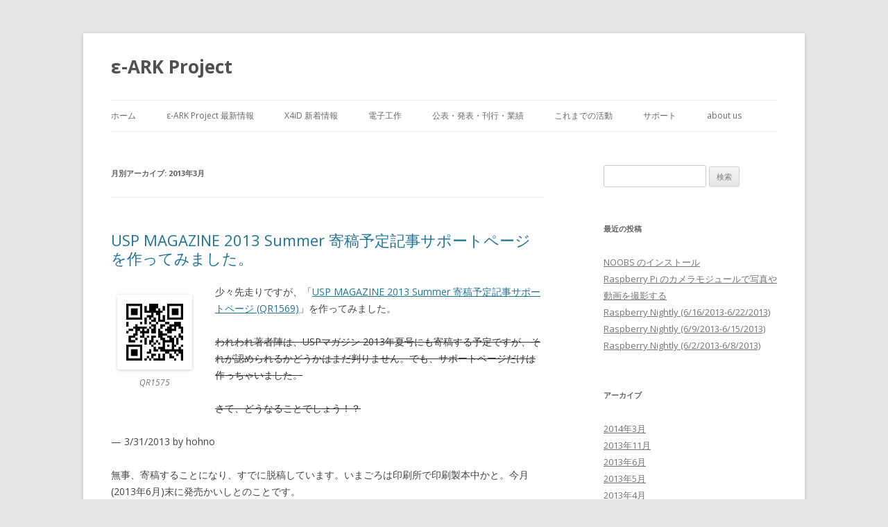

--- FILE ---
content_type: text/html; charset=UTF-8
request_url: http://www.e-ark.jp/2013/03/
body_size: 97075
content:
<!DOCTYPE html>
<!--[if IE 7]>
<html class="ie ie7" lang="ja">
<![endif]-->
<!--[if IE 8]>
<html class="ie ie8" lang="ja">
<![endif]-->
<!--[if !(IE 7) & !(IE 8)]><!-->
<html lang="ja">
<!--<![endif]-->
<head>
<meta charset="UTF-8" />
<meta name="viewport" content="width=device-width" />
<title>3月 | 2013 | ε-ARK Project</title>
<link rel="profile" href="http://gmpg.org/xfn/11" />
<link rel="pingback" href="http://www.e-ark.jp/xmlrpc.php" />
<!--[if lt IE 9]>
<script src="http://www.e-ark.jp/wp-content/themes/twentytwelve/js/html5.js" type="text/javascript"></script>
<![endif]-->
<link rel='dns-prefetch' href='//fonts.googleapis.com' />
<link rel='dns-prefetch' href='//s.w.org' />
<link href='https://fonts.gstatic.com' crossorigin rel='preconnect' />
<link rel="alternate" type="application/rss+xml" title="ε-ARK Project &raquo; フィード" href="http://www.e-ark.jp/feed/" />
<link rel="alternate" type="application/rss+xml" title="ε-ARK Project &raquo; コメントフィード" href="http://www.e-ark.jp/comments/feed/" />
<!-- This site uses the Google Analytics by MonsterInsights plugin v6.2.2 - Using Analytics tracking - https://www.monsterinsights.com/ -->
<script type="text/javascript" data-cfasync="false">
		var disableStr = 'ga-disable-UA-37421594-1';

	/* Function to detect opted out users */
	function __gaTrackerIsOptedOut() {
		return document.cookie.indexOf(disableStr + '=true') > -1;
	}

	/* Disable tracking if the opt-out cookie exists. */
	if ( __gaTrackerIsOptedOut() ) {
		window[disableStr] = true;
	}

	/* Opt-out function */
	function __gaTrackerOptout() {
	  document.cookie = disableStr + '=true; expires=Thu, 31 Dec 2099 23:59:59 UTC; path=/';
	  window[disableStr] = true;
	}
		(function(i,s,o,g,r,a,m){i['GoogleAnalyticsObject']=r;i[r]=i[r]||function(){
		(i[r].q=i[r].q||[]).push(arguments)},i[r].l=1*new Date();a=s.createElement(o),
		m=s.getElementsByTagName(o)[0];a.async=1;a.src=g;m.parentNode.insertBefore(a,m)
	})(window,document,'script','//www.google-analytics.com/analytics.js','__gaTracker');

	__gaTracker('create', 'UA-37421594-1', 'auto');
	__gaTracker('set', 'forceSSL', true);
	__gaTracker('send','pageview');
</script>
<!-- / Google Analytics by MonsterInsights -->
		<script type="text/javascript">
			window._wpemojiSettings = {"baseUrl":"https:\/\/s.w.org\/images\/core\/emoji\/2.3\/72x72\/","ext":".png","svgUrl":"https:\/\/s.w.org\/images\/core\/emoji\/2.3\/svg\/","svgExt":".svg","source":{"concatemoji":"http:\/\/www.e-ark.jp\/wp-includes\/js\/wp-emoji-release.min.js?ver=4.8.25"}};
			!function(t,a,e){var r,i,n,o=a.createElement("canvas"),l=o.getContext&&o.getContext("2d");function c(t){var e=a.createElement("script");e.src=t,e.defer=e.type="text/javascript",a.getElementsByTagName("head")[0].appendChild(e)}for(n=Array("flag","emoji4"),e.supports={everything:!0,everythingExceptFlag:!0},i=0;i<n.length;i++)e.supports[n[i]]=function(t){var e,a=String.fromCharCode;if(!l||!l.fillText)return!1;switch(l.clearRect(0,0,o.width,o.height),l.textBaseline="top",l.font="600 32px Arial",t){case"flag":return(l.fillText(a(55356,56826,55356,56819),0,0),e=o.toDataURL(),l.clearRect(0,0,o.width,o.height),l.fillText(a(55356,56826,8203,55356,56819),0,0),e===o.toDataURL())?!1:(l.clearRect(0,0,o.width,o.height),l.fillText(a(55356,57332,56128,56423,56128,56418,56128,56421,56128,56430,56128,56423,56128,56447),0,0),e=o.toDataURL(),l.clearRect(0,0,o.width,o.height),l.fillText(a(55356,57332,8203,56128,56423,8203,56128,56418,8203,56128,56421,8203,56128,56430,8203,56128,56423,8203,56128,56447),0,0),e!==o.toDataURL());case"emoji4":return l.fillText(a(55358,56794,8205,9794,65039),0,0),e=o.toDataURL(),l.clearRect(0,0,o.width,o.height),l.fillText(a(55358,56794,8203,9794,65039),0,0),e!==o.toDataURL()}return!1}(n[i]),e.supports.everything=e.supports.everything&&e.supports[n[i]],"flag"!==n[i]&&(e.supports.everythingExceptFlag=e.supports.everythingExceptFlag&&e.supports[n[i]]);e.supports.everythingExceptFlag=e.supports.everythingExceptFlag&&!e.supports.flag,e.DOMReady=!1,e.readyCallback=function(){e.DOMReady=!0},e.supports.everything||(r=function(){e.readyCallback()},a.addEventListener?(a.addEventListener("DOMContentLoaded",r,!1),t.addEventListener("load",r,!1)):(t.attachEvent("onload",r),a.attachEvent("onreadystatechange",function(){"complete"===a.readyState&&e.readyCallback()})),(r=e.source||{}).concatemoji?c(r.concatemoji):r.wpemoji&&r.twemoji&&(c(r.twemoji),c(r.wpemoji)))}(window,document,window._wpemojiSettings);
		</script>
		<style type="text/css">
img.wp-smiley,
img.emoji {
	display: inline !important;
	border: none !important;
	box-shadow: none !important;
	height: 1em !important;
	width: 1em !important;
	margin: 0 .07em !important;
	vertical-align: -0.1em !important;
	background: none !important;
	padding: 0 !important;
}
</style>
<link rel='stylesheet' id='yarppWidgetCss-css'  href='http://www.e-ark.jp/wp-content/plugins/yet-another-related-posts-plugin/style/widget.css?ver=4.8.25' type='text/css' media='all' />
<link rel='stylesheet' id='twentytwelve-fonts-css'  href='https://fonts.googleapis.com/css?family=Open+Sans:400italic,700italic,400,700&#038;subset=latin,latin-ext' type='text/css' media='all' />
<link rel='stylesheet' id='twentytwelve-style-css'  href='http://www.e-ark.jp/wp-content/themes/twentytwelve-eark/style.css?ver=4.8.25' type='text/css' media='all' />
<!--[if lt IE 9]>
<link rel='stylesheet' id='twentytwelve-ie-css'  href='http://www.e-ark.jp/wp-content/themes/twentytwelve/css/ie.css?ver=20121010' type='text/css' media='all' />
<![endif]-->
<script type='text/javascript' src='http://www.e-ark.jp/wp-includes/js/jquery/jquery.js?ver=1.12.4'></script>
<script type='text/javascript' src='http://www.e-ark.jp/wp-includes/js/jquery/jquery-migrate.min.js?ver=1.4.1'></script>
<link rel='https://api.w.org/' href='http://www.e-ark.jp/wp-json/' />
<link rel="EditURI" type="application/rsd+xml" title="RSD" href="http://www.e-ark.jp/xmlrpc.php?rsd" />
<link rel="wlwmanifest" type="application/wlwmanifest+xml" href="http://www.e-ark.jp/wp-includes/wlwmanifest.xml" /> 
<meta name="generator" content="WordPress 4.8.25" />

<!-- BEGIN: WP-OGP by http://www.millerswebsite.co.uk Version: 1.0.5  -->
<meta property="og:title" content="&epsilon;-ARK Project" />
<meta property="og:type" content="article" />
<meta property="og:image" content="http://www.e-ark.jp/wp-content/plugins/wp-ogp/default.png" />
<meta property="image_src" content="http://www.e-ark.jp/wp-content/plugins/wp-ogp/default.png" />
<meta property="og:url" content="http://www.e-ark.jp" />
<meta property="og:site_name" content="&epsilon;-ARK Project" /></head>

<body class="archive date custom-font-enabled">
<div id="page" class="hfeed site">
	<header id="masthead" class="site-header" role="banner">
		<hgroup>
			<h1 class="site-title"><a href="http://www.e-ark.jp/" title="ε-ARK Project" rel="home">ε-ARK Project</a></h1>
			<h2 class="site-description"></h2>
		</hgroup>

		<nav id="site-navigation" class="main-navigation" role="navigation">
			<button class="menu-toggle">メニュー</button>
			<a class="assistive-text" href="#content" title="コンテンツへスキップ">コンテンツへスキップ</a>
			<div class="menu-global_nav-container"><ul id="menu-global_nav" class="nav-menu"><li id="menu-item-41" class="menu-item menu-item-type-custom menu-item-object-custom menu-item-home menu-item-41"><a href="http://www.e-ark.jp/">ホーム</a></li>
<li id="menu-item-67" class="menu-item menu-item-type-taxonomy menu-item-object-category menu-item-67"><a href="http://www.e-ark.jp/category/e-ark-now/">ε-ARK Project 最新情報</a></li>
<li id="menu-item-68" class="menu-item menu-item-type-taxonomy menu-item-object-category menu-item-68"><a href="http://www.e-ark.jp/category/x4id/">X4iD 新着情報</a></li>
<li id="menu-item-79" class="menu-item menu-item-type-post_type menu-item-object-page menu-item-has-children menu-item-79"><a href="http://www.e-ark.jp/gadgets/">電子工作</a>
<ul  class="sub-menu">
	<li id="menu-item-101" class="menu-item menu-item-type-post_type menu-item-object-page menu-item-101"><a href="http://www.e-ark.jp/gadgets-index/">電子工作関連目次</a></li>
	<li id="menu-item-98" class="menu-item menu-item-type-post_type menu-item-object-page menu-item-98"><a href="http://www.e-ark.jp/gadgets-annex/">電子工作関連ページの補足</a></li>
	<li id="menu-item-42" class="menu-item menu-item-type-taxonomy menu-item-object-category menu-item-has-children menu-item-42"><a href="http://www.e-ark.jp/category/gadgets/raspberry-pi/">Raspberry Pi</a>
	<ul  class="sub-menu">
		<li id="menu-item-1857" class="menu-item menu-item-type-post_type menu-item-object-page menu-item-1857"><a href="http://www.e-ark.jp/raspberrypi-%e6%a9%9f%e8%83%bd%e5%88%a5%e6%97%a9%e8%a6%8b%e8%a1%a8/">RaspberryPi 機能別早見表 (QR1854)</a></li>
		<li id="menu-item-155" class="menu-item menu-item-type-taxonomy menu-item-object-category menu-item-155"><a href="http://www.e-ark.jp/category/gadgets/raspberry-pi/simpleexamples/">Ｌチカ特集</a></li>
		<li id="menu-item-2022" class="menu-item menu-item-type-post_type menu-item-object-page menu-item-2022"><a href="http://www.e-ark.jp/followups/wiringpi/">wiringPi</a></li>
	</ul>
</li>
	<li id="menu-item-54" class="menu-item menu-item-type-taxonomy menu-item-object-category menu-item-54"><a href="http://www.e-ark.jp/category/gadgets/raspberry-party/">木いちごの会</a></li>
</ul>
</li>
<li id="menu-item-179" class="menu-item menu-item-type-post_type menu-item-object-page menu-item-has-children menu-item-179"><a href="http://www.e-ark.jp/publications/">公表・発表・刊行・業績</a>
<ul  class="sub-menu">
	<li id="menu-item-66" class="menu-item menu-item-type-taxonomy menu-item-object-category menu-item-66"><a href="http://www.e-ark.jp/category/publications/publications-0/">とりまとめ作業の進捗状況</a></li>
</ul>
</li>
<li id="menu-item-185" class="menu-item menu-item-type-post_type menu-item-object-page menu-item-has-children menu-item-185"><a href="http://www.e-ark.jp/previous-activities/">これまでの活動</a>
<ul  class="sub-menu">
	<li id="menu-item-55" class="menu-item menu-item-type-taxonomy menu-item-object-category menu-item-55"><a href="http://www.e-ark.jp/category/previous-activities/previous-activities-0/">とりまとめ作業の進捗状況</a></li>
	<li id="menu-item-253" class="menu-item menu-item-type-taxonomy menu-item-object-category menu-item-253"><a href="http://www.e-ark.jp/category/previous-activities/e-ark-printer/">ε-ARK printer</a></li>
</ul>
</li>
<li id="menu-item-166" class="menu-item menu-item-type-post_type menu-item-object-page menu-item-has-children menu-item-166"><a href="http://www.e-ark.jp/followups/">サポート</a>
<ul  class="sub-menu">
	<li id="menu-item-384" class="menu-item menu-item-type-post_type menu-item-object-page menu-item-has-children menu-item-384"><a href="http://www.e-ark.jp/followups/usp-magazine/">USP MAGAZINE 掲載記事関連情報／Raspberry Pi 関連情報 (QR314)</a>
	<ul  class="sub-menu">
		<li id="menu-item-2298" class="menu-item menu-item-type-post_type menu-item-object-page menu-item-2298"><a href="http://www.e-ark.jp/followups/usp-magazine/2013-spring/">USP MAGAZINE 2013 Spring 掲載記事サポートページ (QR915)</a></li>
		<li id="menu-item-2299" class="menu-item menu-item-type-post_type menu-item-object-page menu-item-2299"><a href="http://www.e-ark.jp/followups/usp-magazine/2013-summer/">USP MAGAZINE 2013 Summer 寄稿記事サポートページ (QR1569)</a></li>
		<li id="menu-item-2297" class="menu-item menu-item-type-post_type menu-item-object-page menu-item-2297"><a href="http://www.e-ark.jp/followups/usp-magazine/2013-autumn/">USP MAGAZINE 2013 Autumn 寄稿記事サポートページ (QR2283)</a></li>
	</ul>
</li>
	<li id="menu-item-2296" class="menu-item menu-item-type-post_type menu-item-object-page menu-item-2296"><a href="http://www.e-ark.jp/raspberrypi-%e6%a9%9f%e8%83%bd%e5%88%a5%e6%97%a9%e8%a6%8b%e8%a1%a8/">RaspberryPi 機能別早見表 (QR1854)</a></li>
	<li id="menu-item-767" class="menu-item menu-item-type-post_type menu-item-object-page menu-item-767"><a href="http://www.e-ark.jp/followups/wide-project-ws-201303/">WIDE Project ワークショップ</a></li>
	<li id="menu-item-1624" class="menu-item menu-item-type-post_type menu-item-object-page menu-item-1624"><a href="http://www.e-ark.jp/followups/qr2525/">「第４回ニコニコ学会βシンポジウム 研究してみたマッドネス」関連ページ (QR2525)</a></li>
	<li id="menu-item-2028" class="menu-item menu-item-type-post_type menu-item-object-page menu-item-2028"><a href="http://www.e-ark.jp/followups/qr1947-big-raspberry-jam-tokyo-2013-%e3%82%b5%e3%83%9d%e3%83%bc%e3%83%88%e3%83%9a%e3%83%bc%e3%82%b8/">Big Raspberry JAM TOKYO 2013 サポートページ</a></li>
	<li id="menu-item-1628" class="menu-item menu-item-type-taxonomy menu-item-object-category menu-item-1628"><a href="http://www.e-ark.jp/category/links/">参考サイト</a></li>
</ul>
</li>
<li id="menu-item-124" class="menu-item menu-item-type-post_type menu-item-object-page menu-item-has-children menu-item-124"><a href="http://www.e-ark.jp/about-us/">about us</a>
<ul  class="sub-menu">
	<li id="menu-item-91" class="menu-item menu-item-type-post_type menu-item-object-page menu-item-91"><a href="http://www.e-ark.jp/about-us/about-us-01/">中の人１号のプロフィール</a></li>
	<li id="menu-item-113" class="menu-item menu-item-type-taxonomy menu-item-object-category menu-item-113"><a href="http://www.e-ark.jp/category/about-us/about-us-01-memo/">中の人１号のブログ的なメモ</a></li>
	<li id="menu-item-240" class="menu-item menu-item-type-post_type menu-item-object-page menu-item-240"><a href="http://www.e-ark.jp/about-us/about-us-02/">中の人２号のプロフィール</a></li>
	<li id="menu-item-241" class="menu-item menu-item-type-taxonomy menu-item-object-category menu-item-241"><a href="http://www.e-ark.jp/category/about-us/about-us-02-memo/">中の人２号のブログ的なメモ</a></li>
	<li id="menu-item-968" class="menu-item menu-item-type-post_type menu-item-object-page menu-item-968"><a href="http://www.e-ark.jp/%e5%85%8d%e8%b2%ac%e4%ba%8b%e9%a0%85/">免責事項</a></li>
</ul>
</li>
</ul></div>		</nav><!-- #site-navigation -->

			</header><!-- #masthead -->

	<div id="main" class="wrapper">
	<section id="primary" class="site-content">
		<div id="content" role="main">

					<header class="archive-header">
				<h1 class="archive-title">月別アーカイブ: <span>2013年3月</span></h1>
			</header><!-- .archive-header -->

			
	<article id="post-1575" class="post-1575 post type-post status-publish format-standard hentry category-about-us category-raspberry-pi category-usp-magazine">
				<header class="entry-header">
									<h1 class="entry-title">
				<a href="http://www.e-ark.jp/2013/03/31/usp-magazine-2013-summer-%e5%af%84%e7%a8%bf%e4%ba%88%e5%ae%9a%e8%a8%98%e4%ba%8b%e3%82%b5%e3%83%9d%e3%83%bc%e3%83%88%e3%83%9a%e3%83%bc%e3%82%b8-%e3%82%92%e4%bd%9c%e3%81%a3%e3%81%a6%e3%81%bf%e3%81%be/" title="USP MAGAZINE 2013 Summer 寄稿予定記事サポートページ を作ってみました。 へのパーマリンク" rel="bookmark">USP MAGAZINE 2013 Summer 寄稿予定記事サポートページ を作ってみました。</a>
			</h1>
								</header><!-- .entry-header -->

				<div class="entry-content">
			<div style="width: 118px" class="wp-caption alignleft">
<a href="http://www.e-ark.jp/wp-content/themes/twentytwelve-eark/qr/QR1575.png"><img height="108" width="108" alt="QR1575" src="http://www.e-ark.jp/wp-content/themes/twentytwelve-eark/qr/QR1575.png" /></a>
<p class="wp-caption-text">QR1575</p>
</div>			<p>少々先走りですが、「<a href="http://e-ark.jp/?s=1569" onclick="__gaTracker('send', 'event', 'outbound-article', 'http://e-ark.jp/?s=1569', 'USP MAGAZINE 2013 Summer 寄稿予定記事サポートページ (QR1569)');" title="USP MAGAZINE 2013 Summer 寄稿予定記事サポートページ (QR1569)">USP MAGAZINE 2013 Summer 寄稿予定記事サポートページ (QR1569)</a>」を作ってみました。</p>
<p><del>われわれ著者陣は、USPマガジン 2013年夏号にも寄稿する予定ですが、それが認められるかどうかはまだ判りません。でも、サポートページだけは作っちゃいました。</del></p>
<p><del>さて、どうなることでしょう！？</del></p>
<p>&#8212; 3/31/2013 by hohno</p>
<p>無事、寄稿することになり、すでに脱稿しています。いまごろは印刷所で印刷製本中かと。今月(2013年6月)末に発売かいしとのことです。</p>
<p>&#8212; 6/28/2013 by hohno</p>
					</div><!-- .entry-content -->
		
		<footer class="entry-meta">
			カテゴリー: <a href="http://www.e-ark.jp/category/about-us/" rel="category tag">about us</a>, <a href="http://www.e-ark.jp/category/gadgets/raspberry-pi/" rel="category tag">Raspberry Pi</a>, <a href="http://www.e-ark.jp/category/follow-ups/usp-magazine/" rel="category tag">USP MAGAZINE 連載記事サポートページ</a> | 投稿日: <a href="http://www.e-ark.jp/2013/03/31/usp-magazine-2013-summer-%e5%af%84%e7%a8%bf%e4%ba%88%e5%ae%9a%e8%a8%98%e4%ba%8b%e3%82%b5%e3%83%9d%e3%83%bc%e3%83%88%e3%83%9a%e3%83%bc%e3%82%b8-%e3%82%92%e4%bd%9c%e3%81%a3%e3%81%a6%e3%81%bf%e3%81%be/" title="15:02" rel="bookmark"><time class="entry-date" datetime="2013-03-31T15:02:12+00:00">2013年3月31日</time></a> | <span class="by-author">投稿者: <span class="author vcard"><a class="url fn n" href="http://www.e-ark.jp/author/hohno/" title="hohno の投稿をすべて表示" rel="author">hohno</a></span></span>								</footer><!-- .entry-meta -->
	</article><!-- #post -->

	<article id="post-1554" class="post-1554 post type-post status-publish format-standard hentry category-raspberry-pi category-usp-magazine category-about-us-01-memo">
				<header class="entry-header">
									<h1 class="entry-title">
				<a href="http://www.e-ark.jp/2013/03/31/1554/" title="「USPマガジン2013年春号 よりぬき版」が公開されました (QR1554) へのパーマリンク" rel="bookmark">「USPマガジン2013年春号 よりぬき版」が公開されました (QR1554)</a>
			</h1>
								</header><!-- .entry-header -->

				<div class="entry-content">
			<div style="width: 118px" class="wp-caption alignleft">
<a href="http://www.e-ark.jp/wp-content/themes/twentytwelve-eark/qr/QR1554.png"><img height="108" width="108" alt="QR1554" src="http://www.e-ark.jp/wp-content/themes/twentytwelve-eark/qr/QR1554.png" /></a>
<p class="wp-caption-text">QR1554</p>
</div>			<p>去る 2013年3月27日に「<strong>USPマガジン2013年春号 <a href="http://pub.usp-lab.com/mag_free/USPMAGAZINE201303_free.pdf" onclick="__gaTracker('send', 'event', 'download', 'http://pub.usp-lab.com/mag_free/USPMAGAZINE201303_free.pdf');" title="USPマガジン2013年春号 よりぬき版">よりぬき版</a></strong>」が公開されました。無料です。 今回寄稿した「UNIXネイティブの電子工作塾」も一部が掲載されています。 掲載されていない部分もそのままHTML化したり、同等の内容のページを新たに用意したりしつつありますので、今回の寄稿は実質的に全文をお読みいただけます（もちろん、権利関係の調整はしてあります）。</p>
<p>&nbsp;</p>
<p>公開状況は以下のとおりです。（3/31/2013現在）</p>
<ol>
<ol>
<li><span style="font-size: 1rem; line-height: 1.714285714;">Ｏ先生のレクチャー（対話形式の概論）（「<a href="http://pub.usp-lab.com/mag_free/USPMAGAZINE201303_free.pdf" onclick="__gaTracker('send', 'event', 'download', 'http://pub.usp-lab.com/mag_free/USPMAGAZINE201303_free.pdf');" title="USPマガジン2013年春号 よりぬき版">よりぬき版</a>」に収録）</span></li>
<li><span style="font-size: 1rem; line-height: 1.714285714;">コラム：Raspberry Jam Session #1　Raspberry Pi で使えるOS（「<a href="http://pub.usp-lab.com/mag_free/USPMAGAZINE201303_free.pdf" onclick="__gaTracker('send', 'event', 'download', 'http://pub.usp-lab.com/mag_free/USPMAGAZINE201303_free.pdf');" title="USPマガジン2013年春号 よりぬき版">よりぬき版</a>」に収録）</span></li>
<li><span style="font-size: 1rem; line-height: 1.714285714;">Ｔ君のノート（レクチャーをもとにした詳細なノート）（寄稿本文とほぼ同じ情報をHTML化して公開中）</span></li>
<li><span style="font-size: 1rem; line-height: 1.714285714;">コラム：Raspberry Jam Session #2　お手軽シャットダウンフリー化（寄稿本文はHTML化して公開予定）</span></li>
<li><span style="font-size: 1rem; line-height: 1.714285714;">スペシャルインタビュー（「<a href="http://pub.usp-lab.com/mag_free/USPMAGAZINE201303_free.pdf" onclick="__gaTracker('send', 'event', 'download', 'http://pub.usp-lab.com/mag_free/USPMAGAZINE201303_free.pdf');" title="USPマガジン2013年春号 よりぬき版">よりぬき版</a>」に収録）</span></li>
</ol>
</ol>
<p>&nbsp;</p>
<p>公開されたよりぬき版は PDF 形式で、寄稿本文のQRコード部分がハイパーリンクになっています。ですので、タブレット等でこのより版を閲覧中にQRコードをクリックすると、とても自然にわれわれのサポートページとの間を行き来できます。</p>
<p>ぜひ、ご活用ください。</p>
<p>&#8212; 3/31/2013 by hohno</p>
<p>&nbsp;</p>
					</div><!-- .entry-content -->
		
		<footer class="entry-meta">
			カテゴリー: <a href="http://www.e-ark.jp/category/gadgets/raspberry-pi/" rel="category tag">Raspberry Pi</a>, <a href="http://www.e-ark.jp/category/follow-ups/usp-magazine/" rel="category tag">USP MAGAZINE 連載記事サポートページ</a>, <a href="http://www.e-ark.jp/category/about-us/about-us-01-memo/" rel="category tag">中の人１号のブログ的なメモ</a> | 投稿日: <a href="http://www.e-ark.jp/2013/03/31/1554/" title="10:09" rel="bookmark"><time class="entry-date" datetime="2013-03-31T10:09:59+00:00">2013年3月31日</time></a> | <span class="by-author">投稿者: <span class="author vcard"><a class="url fn n" href="http://www.e-ark.jp/author/hohno/" title="hohno の投稿をすべて表示" rel="author">hohno</a></span></span>								</footer><!-- .entry-meta -->
	</article><!-- #post -->

	<article id="post-1542" class="post-1542 post type-post status-publish format-standard hentry category-raspberry-pi category-usp-magazine category-about-us-02-memo">
				<header class="entry-header">
									<h1 class="entry-title">
				<a href="http://www.e-ark.jp/2013/03/30/raspberry-pi-%e3%81%a7%e3%83%9c%e3%82%bf%e3%83%b3%e3%82%92%e6%8a%bc%e3%81%97%e3%81%a6-tweet-%e3%81%99%e3%82%8b/" title="Raspberry Pi でボタンを押して tweet する へのパーマリンク" rel="bookmark">Raspberry Pi でボタンを押して tweet する</a>
			</h1>
								</header><!-- .entry-header -->

				<div class="entry-content">
			<div style="width: 118px" class="wp-caption alignleft">
<a href="http://www.e-ark.jp/wp-content/themes/twentytwelve-eark/qr/QR1542.png"><img height="108" width="108" alt="QR1542" src="http://www.e-ark.jp/wp-content/themes/twentytwelve-eark/qr/QR1542.png" /></a>
<p class="wp-caption-text">QR1542</p>
</div>			<p>GPIO にボタンを接続し、GPIO の値を読んでボタンが押されたら用意しておいたテキストを tweet するシェルスクリプトを作成した。</p>
<p>コードは GitHub にアップしてあります。<br />
<a href="https://github.com/e-ark/RPi-HelloWorldSuite/blob/master/button-tw.sh" target="_blank">https://github.com/e-ark/RPi-HelloWorldSuite/blob/master/button-tw.sh</a></p>
<h2>GPIO を制御をしながら tw を使うときの注意点</h2>
<p>tw の設定はホームディレクトリの .tw.yml にあるためGPIO を制御してるときに root になっていると root のホームディレクトリの .tw.yml を探して設定がないためエラーが発生する。</p>
<p>以下のように pi ユーザーで tw を実行すると解決する。</p>
<blockquote><p>$ sudo -u pi tw &#8211;pipe</p></blockquote>
<p>&nbsp;</p>
					</div><!-- .entry-content -->
		
		<footer class="entry-meta">
			カテゴリー: <a href="http://www.e-ark.jp/category/gadgets/raspberry-pi/" rel="category tag">Raspberry Pi</a>, <a href="http://www.e-ark.jp/category/follow-ups/usp-magazine/" rel="category tag">USP MAGAZINE 連載記事サポートページ</a>, <a href="http://www.e-ark.jp/category/about-us/about-us-02-memo/" rel="category tag">中の人２号のブログ的なメモ</a> | 投稿日: <a href="http://www.e-ark.jp/2013/03/30/raspberry-pi-%e3%81%a7%e3%83%9c%e3%82%bf%e3%83%b3%e3%82%92%e6%8a%bc%e3%81%97%e3%81%a6-tweet-%e3%81%99%e3%82%8b/" title="20:26" rel="bookmark"><time class="entry-date" datetime="2013-03-30T20:26:30+00:00">2013年3月30日</time></a> | <span class="by-author">投稿者: <span class="author vcard"><a class="url fn n" href="http://www.e-ark.jp/author/taketo/" title="taketo の投稿をすべて表示" rel="author">taketo</a></span></span>								</footer><!-- .entry-meta -->
	</article><!-- #post -->

	<article id="post-1536" class="post-1536 post type-post status-publish format-standard hentry category-raspberry-pi category-usp-magazine category-gadgets">
				<header class="entry-header">
									<h1 class="entry-title">
				<a href="http://www.e-ark.jp/2013/03/29/raspberry-pi-%e3%81%ae%e3%82%a4%e3%83%b3%e3%82%b9%e3%83%88%e3%83%bc%e3%83%ab%e3%81%8b%e3%82%89helloworld%e3%81%be%e3%81%a7%e3%81%ae%e3%83%81%e3%83%a5%e3%83%bc%e3%83%88%e3%83%aa%e3%82%a2%e3%83%ab/" title="Raspberry Pi のインストールからHelloWorldまでのチュートリアルを公開しました (QR1536) へのパーマリンク" rel="bookmark">Raspberry Pi のインストールからHelloWorldまでのチュートリアルを公開しました (QR1536)</a>
			</h1>
								</header><!-- .entry-header -->

				<div class="entry-content">
			<div style="width: 118px" class="wp-caption alignleft">
<a href="http://www.e-ark.jp/wp-content/themes/twentytwelve-eark/qr/QR1536.png"><img height="108" width="108" alt="QR1536" src="http://www.e-ark.jp/wp-content/themes/twentytwelve-eark/qr/QR1536.png" /></a>
<p class="wp-caption-text">QR1536</p>
</div>			<p>Raspberry Pi のインストールから HelloWorld までのチュートリアルを公開しました。</p>
<p>USP MAGAZINE 2013 Spring（2013年3月21日発売）の特集記事「UNIXネイティブの電子工作塾」中の「T君のノート」と同様の記事です。</p>
<p>&nbsp;</p>
<ul>
<li><a href="http://e-ark.jp/?s=780">Raspberry Pi のインストール〜各種ログインまで (QR780)<br />
</a>Raspberry Pi のインストールから日本語環境の設定、SSHなど各種ログイン方法の紹介。</li>
<li><a href="http://e-ark.jp/?s=784">Raspberry Pi で Hello World (ソフトウェア/ハードウェア) (QR784)<br />
</a>Raspberry Pi に開発環境を準備して、各種 Hello World やハードウェア的 Hello World の &#8220;Lチカ&#8221; の方法を紹介。</li>
</ul>
<p>Last update: 3/31/3013 by hohno</p>
<p>&nbsp;</p>
					</div><!-- .entry-content -->
		
		<footer class="entry-meta">
			カテゴリー: <a href="http://www.e-ark.jp/category/gadgets/raspberry-pi/" rel="category tag">Raspberry Pi</a>, <a href="http://www.e-ark.jp/category/follow-ups/usp-magazine/" rel="category tag">USP MAGAZINE 連載記事サポートページ</a>, <a href="http://www.e-ark.jp/category/gadgets/" rel="category tag">電子工作</a> | 投稿日: <a href="http://www.e-ark.jp/2013/03/29/raspberry-pi-%e3%81%ae%e3%82%a4%e3%83%b3%e3%82%b9%e3%83%88%e3%83%bc%e3%83%ab%e3%81%8b%e3%82%89helloworld%e3%81%be%e3%81%a7%e3%81%ae%e3%83%81%e3%83%a5%e3%83%bc%e3%83%88%e3%83%aa%e3%82%a2%e3%83%ab/" title="17:29" rel="bookmark"><time class="entry-date" datetime="2013-03-29T17:29:46+00:00">2013年3月29日</time></a> | <span class="by-author">投稿者: <span class="author vcard"><a class="url fn n" href="http://www.e-ark.jp/author/taketo/" title="taketo の投稿をすべて表示" rel="author">taketo</a></span></span>								</footer><!-- .entry-meta -->
	</article><!-- #post -->

	<article id="post-1409" class="post-1409 post type-post status-publish format-standard hentry category-raspberry-pi category-usp-magazine category-about-us-01-memo">
				<header class="entry-header">
									<h1 class="entry-title">
				<a href="http://www.e-ark.jp/2013/03/23/%e8%a1%a8%e7%b4%99%e3%81%ab%e5%86%99%e3%81%a3%e3%81%a6%e3%81%84%e3%82%8b%e6%b6%b2%e6%99%b6%e8%a1%a8%e7%a4%ba%e5%99%a8%e3%81%ae%e6%8a%80%e8%a1%93%e7%9a%84%e6%83%85%e5%a0%b1%e3%81%8c%e8%a8%98%e4%ba%8b/" title="表紙に写っている液晶表示器の技術的情報が記事中に出てこない件 へのパーマリンク" rel="bookmark">表紙に写っている液晶表示器の技術的情報が記事中に出てこない件</a>
			</h1>
								</header><!-- .entry-header -->

				<div class="entry-content">
			<div style="width: 118px" class="wp-caption alignleft">
<a href="http://www.e-ark.jp/wp-content/themes/twentytwelve-eark/qr/QR1409.png"><img height="108" width="108" alt="QR1409" src="http://www.e-ark.jp/wp-content/themes/twentytwelve-eark/qr/QR1409.png" /></a>
<p class="wp-caption-text">QR1409</p>
</div>			<p>編集長経由で伝わって来た読者コメント：</p>
<ul>
<li style="padding-left: 30px;"><span style="line-height: 1.714285714; font-size: 1rem;">「表紙に写っている液晶表示器に引かれて本誌を手にとったのに、記事中に液晶表示器の具体的な話が出てこない〜」</span></li>
</ul>
<p>について、ここにまとめることにします。</p>
<p>表紙に写っている液晶表示器（以下LCD）は、 もちろん実在します。しかし、誌面の制約から今回は言及できませんでした。でも、今後も寄稿することが認められれば（認めてください〜 &gt;&gt;編集長）、次回には真っ先に取り上げる予定でいました。</p>
<p>それまで待てない、とにかく液晶表示器をつなぎたいんだという方は、引き続きお読みください :-)</p>
<p>Raspberry Pi に LCDをつなぐ方法は以下の３つに大別されます。</p>
<ul>
<li><span style="line-height: 1.714285714; font-size: 1rem;">パラレルインタフェースを使う</span></li>
<li><span style="line-height: 1.714285714; font-size: 1rem;">非同期シリアルインタフェースを使う</span></li>
<li><span style="line-height: 1.714285714; font-size: 1rem;">同期シリアルインタフェースを使う</span></li>
</ul>
<p>以下、これらについて順番にまとめます。</p>
<h2></h2>
<h2>パラレルインタフェースを採用した作例</h2>
<p><a href="http://learn.adafruit.com/drive-a-16x2-lcd-directly-with-a-raspberry-pi/overview" onclick="__gaTracker('send', 'event', 'outbound-article', 'http://learn.adafruit.com/drive-a-16x2-lcd-directly-with-a-raspberry-pi/overview', 'Adafruit社のサイトに役立つページがあります');" title="Drive a 16x2 LCD with the Raspberry Pi">Adafruit社のサイトに役立つページがあります</a>。</p>
<p><span style="line-height: 1.714285714; font-size: 1rem;">今回の寄稿記事の表紙に写っているLCDもこの Adafruit のページと同じ方法で駆動しています。これは、従来からマイコンにLCDをつなぐ際に使われていた方法で、４ビットまたは８ビットのデータ線と３本の制御線を使う方法です。</span></p>
<p>Adafruit社のページにある作例は、全て Python で書かれており、IPアドレスと時刻を表示するサンプルもあります。</p>
<h2></h2>
<h2>非同期シリアルインタフェースを採用した作例</h2>
<p>TTLレベルの非同期シリアル通信を使う方法もあります。</p>
<p>（あとでリンクを貼ります）</p>
<p>&nbsp;</p>
<h2>同期シリアルインタフェースを採用した作例</h2>
<p>I2CやSPIのような同期シリアル通信を使う方法があります。</p>
<p>I2C インタフェースを使うのであれば、こんなのがあります。</p>
<p><a href="https://sites.google.com/a/galileoseven.com/galileo-7/home/i2clcd" onclick="__gaTracker('send', 'event', 'outbound-article', 'https://sites.google.com/a/galileoseven.com/galileo-7/home/i2clcd', 'galileo-7 i2clcd');" title="galileo-7 i2clcd">galileo-7 i2clcd</a> ←まだ試していませんが、ブツはあるので、できるだけ早く試して報告します。安くて早くて簡単かと。</p>
<p><a href="http://www.bs21-lab.com/products/p002-KanjiLCD/" onclick="__gaTracker('send', 'event', 'outbound-article', 'http://www.bs21-lab.com/products/p002-KanjiLCD/', 'Arduino 用 漢字 LCD シールド');" title="Arduino 用 漢字 LCD シールド">Arduino 用 漢字 LCD シールド</a> ← もともとは arduino用で、電源電圧問題に注意を払う必要があります が (arduino は Vcc=5V, Raspberry Pi は 3.3V)、漢字が表示できる点を魅力に思う人も多いかと。ここまでの記述とリンク先の情報で、「ここまでわかればもう十分。あとは自分でできるぜ」という人のみご活用ください。いずれ購入して詳しい情報を公開したいと思います。</p>
<p>この記事では、これらについて徐々に追記してゆきます。<del>あ、食事の時間だ〜！^^;</del></p>
<p>&nbsp;</p>
<p>Last update: 3/23/2013 by hohno</p>
<p>&nbsp;</p>
					</div><!-- .entry-content -->
		
		<footer class="entry-meta">
			カテゴリー: <a href="http://www.e-ark.jp/category/gadgets/raspberry-pi/" rel="category tag">Raspberry Pi</a>, <a href="http://www.e-ark.jp/category/follow-ups/usp-magazine/" rel="category tag">USP MAGAZINE 連載記事サポートページ</a>, <a href="http://www.e-ark.jp/category/about-us/about-us-01-memo/" rel="category tag">中の人１号のブログ的なメモ</a> | 投稿日: <a href="http://www.e-ark.jp/2013/03/23/%e8%a1%a8%e7%b4%99%e3%81%ab%e5%86%99%e3%81%a3%e3%81%a6%e3%81%84%e3%82%8b%e6%b6%b2%e6%99%b6%e8%a1%a8%e7%a4%ba%e5%99%a8%e3%81%ae%e6%8a%80%e8%a1%93%e7%9a%84%e6%83%85%e5%a0%b1%e3%81%8c%e8%a8%98%e4%ba%8b/" title="08:33" rel="bookmark"><time class="entry-date" datetime="2013-03-23T08:33:05+00:00">2013年3月23日</time></a> | <span class="by-author">投稿者: <span class="author vcard"><a class="url fn n" href="http://www.e-ark.jp/author/hohno/" title="hohno の投稿をすべて表示" rel="author">hohno</a></span></span>								</footer><!-- .entry-meta -->
	</article><!-- #post -->

	<article id="post-1390" class="post-1390 post type-post status-publish format-standard hentry category-raspberry-pi category-usp-magazine category-about-us-01-memo">
				<header class="entry-header">
									<h1 class="entry-title">
				<a href="http://www.e-ark.jp/2013/03/23/new-comments-from-readers/" title="さっそくコメントをいただきました。 へのパーマリンク" rel="bookmark">さっそくコメントをいただきました。</a>
			</h1>
								</header><!-- .entry-header -->

				<div class="entry-content">
			<div style="width: 118px" class="wp-caption alignleft">
<a href="http://www.e-ark.jp/wp-content/themes/twentytwelve-eark/qr/QR1390.png"><img height="108" width="108" alt="QR1390" src="http://www.e-ark.jp/wp-content/themes/twentytwelve-eark/qr/QR1390.png" /></a>
<p class="wp-caption-text">QR1390</p>
</div>			<p>発売翌日の 3月22日の夕方、編集長の早耳は早くもいくつかのコメントを聞きつけたようです。今後もコメントや感想をいただけるものと思っております。</p>
<p>現在いただいているコメントや感想は以下の２つです。</p>
<ol style="line-height: 1.714285714; font-size: 1rem;">
<li><a href="http://www.e-ark.jp/2013/03/23/%e8%a1%a8%e7%b4%99%e3%81%ab%e5%86%99%e3%81%a3%e3%81%a6%e3%81%84%e3%82%8b%e6%b6%b2%e6%99%b6%e8%a1%a8%e7%a4%ba%e5%99%a8%e3%81%ae%e6%8a%80%e8%a1%93%e7%9a%84%e6%83%85%e5%a0%b1%e3%81%8c%e8%a8%98%e4%ba%8b/" onclick="__gaTracker('send', 'event', 'outbound-article', 'http://www.e-ark.jp/2013/03/23/%e8%a1%a8%e7%b4%99%e3%81%ab%e5%86%99%e3%81%a3%e3%81%a6%e3%81%84%e3%82%8b%e6%b6%b2%e6%99%b6%e8%a1%a8%e7%a4%ba%e5%99%a8%e3%81%ae%e6%8a%80%e8%a1%93%e7%9a%84%e6%83%85%e5%a0%b1%e3%81%8c%e8%a8%98%e4%ba%8b/', '表紙に写っている液晶表示器に引かれて手にとったのに記事中に出てこない〜');" title="表紙に写っている液晶表示器の技術的情報が記事中に出てこない件"><span style="line-height: 1.714285714; font-size: 1rem;">表紙に写っている液晶表示器に引かれて手にとったのに記事中に出てこない〜</span></a></li>
<li>AC100Vのオンオフがこんなに簡単にできるとは思わなかった</li>
</ol>
<p>本日(3/23/2013)現在、次号に続編が継続されるか否か、継続されるとした場合、何ページの寄稿が許されるのかといった正式決定はなされていませんが、続編の寄稿が実現したら、いただいたコメントには積極的に対応してゆきたいと思います（<strong>批判的なコメントは常に大歓迎</strong>ですが、批判に比べて発信していただきにくい<strong>応援コメントやポジティブな感想もお願いします</strong>ね！それが<span style="text-decoration: underline;"><strong>連載継続決定の追い風</strong></span>になります ^^; ）。</p>
<p>でも、本誌は季刊誌。「３ヶ月先まで待てな〜い」ですよね。</p>
<p>そこで、「中の人１号のブログ的なメモ」として、情報提供を先行したいと思います。</p>
<h2>上記１について：</h2>
<p>表紙を飾った液晶表示器は、ネタではなく実在します。これについては、以下のブログ的なメモにまとめましたので御覧ください．</p>
<p><a href="http://www.e-ark.jp/2013/03/23/%e8%a1%a8%e7%b4%99%e3%81%ab%e5%86%99%e3%81%a3%e3%81%a6%e3%81%84%e3%82%8b%e6%b6%b2%e6%99%b6%e8%a1%a8%e7%a4%ba%e5%99%a8%e3%81%ae%e6%8a%80%e8%a1%93%e7%9a%84%e6%83%85%e5%a0%b1%e3%81%8c%e8%a8%98%e4%ba%8b/" onclick="__gaTracker('send', 'event', 'outbound-article', 'http://www.e-ark.jp/2013/03/23/%e8%a1%a8%e7%b4%99%e3%81%ab%e5%86%99%e3%81%a3%e3%81%a6%e3%81%84%e3%82%8b%e6%b6%b2%e6%99%b6%e8%a1%a8%e7%a4%ba%e5%99%a8%e3%81%ae%e6%8a%80%e8%a1%93%e7%9a%84%e6%83%85%e5%a0%b1%e3%81%8c%e8%a8%98%e4%ba%8b/', '表紙に写っている液晶表示器の技術的情報が記事中に出てこない件');" title="表紙に写っている液晶表示器の技術的情報が記事中に出てこない件">表紙に写っている液晶表示器の技術的情報が記事中に出てこない件</a></p>
<p>&nbsp;</p>
<h2>上記２について：</h2>
<p>（しばしお待ちを）</p>
<p>&nbsp;</p>
<p>(Last update: 3/23/2013 by hohno)</p>
<p>&nbsp;</p>
					</div><!-- .entry-content -->
		
		<footer class="entry-meta">
			カテゴリー: <a href="http://www.e-ark.jp/category/gadgets/raspberry-pi/" rel="category tag">Raspberry Pi</a>, <a href="http://www.e-ark.jp/category/follow-ups/usp-magazine/" rel="category tag">USP MAGAZINE 連載記事サポートページ</a>, <a href="http://www.e-ark.jp/category/about-us/about-us-01-memo/" rel="category tag">中の人１号のブログ的なメモ</a> | 投稿日: <a href="http://www.e-ark.jp/2013/03/23/new-comments-from-readers/" title="06:20" rel="bookmark"><time class="entry-date" datetime="2013-03-23T06:20:23+00:00">2013年3月23日</time></a> | <span class="by-author">投稿者: <span class="author vcard"><a class="url fn n" href="http://www.e-ark.jp/author/hohno/" title="hohno の投稿をすべて表示" rel="author">hohno</a></span></span>								</footer><!-- .entry-meta -->
	</article><!-- #post -->

	<article id="post-1380" class="post-1380 post type-post status-publish format-standard hentry category-about-us-01-memo">
				<header class="entry-header">
									<h1 class="entry-title">
				<a href="http://www.e-ark.jp/2013/03/23/%e3%81%84%e3%82%88%e3%81%84%e3%82%88%e7%99%ba%e5%a3%b2/" title="いよいよ発売 へのパーマリンク" rel="bookmark">いよいよ発売</a>
			</h1>
								</header><!-- .entry-header -->

				<div class="entry-content">
			<div style="width: 118px" class="wp-caption alignleft">
<a href="http://www.e-ark.jp/wp-content/themes/twentytwelve-eark/qr/QR1380.png"><img height="108" width="108" alt="QR1380" src="http://www.e-ark.jp/wp-content/themes/twentytwelve-eark/qr/QR1380.png" /></a>
<p class="wp-caption-text">QR1380</p>
</div>			<p>一昨日 (3/21/2013)、いよいよ本誌 2013年春号が発売になった。</p>
<p>最初に手を取り目を通すのは、定期購読者のみなさん。実は前日の3/20には届き始めていたらしい。</p>
<p>連携ページの充実を急がねば！</p>
<p>&#8212; hohno</p>
<p>&nbsp;</p>
					</div><!-- .entry-content -->
		
		<footer class="entry-meta">
			カテゴリー: <a href="http://www.e-ark.jp/category/about-us/about-us-01-memo/" rel="category tag">中の人１号のブログ的なメモ</a> | 投稿日: <a href="http://www.e-ark.jp/2013/03/23/%e3%81%84%e3%82%88%e3%81%84%e3%82%88%e7%99%ba%e5%a3%b2/" title="05:37" rel="bookmark"><time class="entry-date" datetime="2013-03-23T05:37:51+00:00">2013年3月23日</time></a> | <span class="by-author">投稿者: <span class="author vcard"><a class="url fn n" href="http://www.e-ark.jp/author/hohno/" title="hohno の投稿をすべて表示" rel="author">hohno</a></span></span>								</footer><!-- .entry-meta -->
	</article><!-- #post -->

	<article id="post-586" class="post-586 post type-post status-publish format-standard hentry category-raspberry-pi category-usp-magazine category-about-us-02-memo">
				<header class="entry-header">
									<h1 class="entry-title">
				<a href="http://www.e-ark.jp/2013/03/21/raspberry-pi-distributions/" title="Raspberry Pi 対応のディストリビューションたち (QR586) へのパーマリンク" rel="bookmark">Raspberry Pi 対応のディストリビューションたち (QR586)</a>
			</h1>
								</header><!-- .entry-header -->

				<div class="entry-content">
			<div style="width: 118px" class="wp-caption alignleft">
<a href="http://www.e-ark.jp/wp-content/themes/twentytwelve-eark/qr/QR586.png"><img height="108" width="108" alt="QR586" src="http://www.e-ark.jp/wp-content/themes/twentytwelve-eark/qr/QR586.png" /></a>
<p class="wp-caption-text">QR586</p>
</div>			<p>いろいろな OS があるが以下のページに Raspberry Pi 用のディストリビューションがまとまっている。<br />
「Raspbian &#8220;wheezy&#8221;」、「FreeBSD」、「<i>NetBSD</i>」、「Gentoo Linux」など。<a href="http://elinux.org/RPi_Distributions" target="_blank"><span style="line-height: 1.714285714; font-size: 1rem;"><br />
</span></a></p>
<p>&nbsp;</p>
<p>&nbsp;</p>
<p>Raspberry Pi 対応のLinux ディストリビューション一覧<br />
<a href="http://elinux.org/RPi_Distributions" target="_blank"><span style="line-height: 1.714285714; font-size: 1rem;">RPi Distributions &#8211; eLinux.org</span></a></p>
<ul>
<li>FreeBSD<br />
<a href="http://www.raspberrypi.org/archives/3094" target="_blank">http://www.raspberrypi.org/archives/3094</a></li>
<li>NetBSD<br />
<a href="http://www.raspberrypi.org/archives/3145" target="_blank">http://www.raspberrypi.org/archives/3145</a></li>
<li>Gentoo Linux<br />
<a href="http://wiki.gentoo.org/wiki/Raspberry_Pi_Quick_Install_Guide" target="_blank">Raspberry Pi Quick Install Guide</a></li>
</ul>
<p>&nbsp;</p>
<p>Linuxディストリビューション他に Raspberry Pi に「Firefox OS」をインストールすることもできる。<br />
インストール方法は以下のURLが参考になる。</p>
<p><a href="https://github.com/dynamis/firefoxos/wiki/raspberrypi" target="_blank">https://github.com/dynamis/firefoxos/wiki/raspberrypi</a></p>
<p>&nbsp;</p>
					</div><!-- .entry-content -->
		
		<footer class="entry-meta">
			カテゴリー: <a href="http://www.e-ark.jp/category/gadgets/raspberry-pi/" rel="category tag">Raspberry Pi</a>, <a href="http://www.e-ark.jp/category/follow-ups/usp-magazine/" rel="category tag">USP MAGAZINE 連載記事サポートページ</a>, <a href="http://www.e-ark.jp/category/about-us/about-us-02-memo/" rel="category tag">中の人２号のブログ的なメモ</a> | 投稿日: <a href="http://www.e-ark.jp/2013/03/21/raspberry-pi-distributions/" title="12:30" rel="bookmark"><time class="entry-date" datetime="2013-03-21T12:30:16+00:00">2013年3月21日</time></a> | <span class="by-author">投稿者: <span class="author vcard"><a class="url fn n" href="http://www.e-ark.jp/author/taketo/" title="taketo の投稿をすべて表示" rel="author">taketo</a></span></span>								</footer><!-- .entry-meta -->
	</article><!-- #post -->

	<article id="post-784" class="post-784 post type-post status-publish format-standard hentry category-raspberry-pi category-usp-magazine">
				<header class="entry-header">
									<h1 class="entry-title">
				<a href="http://www.e-ark.jp/2013/03/04/raspberry-pi-hello-world/" title="Raspberry Pi で Hello World (ソフトウェア/ハードウェア) (QR784) へのパーマリンク" rel="bookmark">Raspberry Pi で Hello World (ソフトウェア/ハードウェア) (QR784)</a>
			</h1>
								</header><!-- .entry-header -->

				<div class="entry-content">
			<div style="width: 118px" class="wp-caption alignleft">
<a href="http://www.e-ark.jp/wp-content/themes/twentytwelve-eark/qr/QR784.png"><img height="108" width="108" alt="QR784" src="http://www.e-ark.jp/wp-content/themes/twentytwelve-eark/qr/QR784.png" /></a>
<p class="wp-caption-text">QR784</p>
</div>			<h1>4. 開発環境構築</h1>
<h2>4-1. apt-get の利用</h2>
<p>ここからは、開発に必要なパッケージのインストールを行う。<br />
まず好みのエディタをインストールする。</p>
<blockquote><p>$ sudo apt-get install emacs<br />
$ sudo apt-get install vim</p></blockquote>
<p>Git と Ruby、Python 関連のパッケージをインストールする。</p>
<blockquote><p>$ sudo apt-get install git<br />
$ sudo apt-get install ruby<br />
$ sudo apt-get install ruby-dev<br />
$ sudo gem install bundler<br />
$ sudo apt-get install python-dev<br />
$ sudo apt-get install python-rpi.gpio<br />
$ sudo apt-get install python-smbus</p></blockquote>
<p>I2C 関連のパッケージをインストールする。</p>
<blockquote><p>$ sudo apt-get install i2c-tools</p></blockquote>
<p>オーディオ関連のパッケージをインストールする。</p>
<blockquote><p>$ sudo apt-get install alsa-utils<br />
$ sudo apt-get install mpg321</p></blockquote>
<p>以上で、今後本連載で取り上げる内容に対応した最低限の環境を構築できた。</p>
<p><a href="http://e-ark.jp/?s=512">その他のおすすめパッケージ</a></p>
<p>最後の仕上げに Tukubai のインストールする。ここではオープンソース版 Open usp Tukubai をインストールした。</p>
<blockquote><p>$ wget https://uec.usp-lab. com/TUKUBAI/DOWNLOAD/open-usp-tukubai-20120802.tar. bz2 &#8211;no-check-certificate<br />
$ tar jxvf open-usp-tukubai-20120802.tar.bz2<br />
$ cd open-usp-tukubai-20120802<br />
$ sudo make install</p></blockquote>
<p>join0 コマンドで動作確認をおこなった。</p>
<blockquote><p>$ join0<br />
Usage : join0 [+ng&lt;fd&gt;] key=&lt;n&gt; &lt;master&gt; &lt;tran&gt; Version : Fri Oct 21 11:26:06 JST 2011<br />
Open usp Tukubai (LINUX+FREEBSD/PYTHON2.4/U<br />
TF-8)</p></blockquote>
<h2>4-2. まずは、Hello, World</h2>
<h3>4-2-1. ソフトウェア技術者の Hello, World</h3>
<p>Debian ベースの Raspbian を OS に使っているのでシェルスクリプトや gcc はもちろん、標準のブラウザ`最初からインストールされている。ここでは、いろいろな言語で Hello World を行う。</p>
<p><a href="http://e-ark.jp/?s=514">ソフトウェア技術者のHello World</a></p>
<p>ここでのサンプルは GitHub にアップされているので、すぐに試したい人は以下のレポジトリを clone して試してほしい。もちろんこれ以外の Hello World の pull request も受付中 ;-)</p>
<p><a href="https://github.com/e-ark/RPi-HelloWorldSuite" target="_blank">https://github.com/e-ark/RPi-HelloWorldSuite</a></p>
<p>まず最初にシェルスクリプトで Hello World を行う。</p>
<blockquote><p>$ echo hello, world<br />
hello, world</p></blockquote>
<p>次に、C で Hello World を行う。まずは以下のような helloworld.c というファイルを作成する。<br />
ファイルができたらコンパイルして実行する。</p>
<blockquote><p>#include &lt;stdio.h&gt;</p>
<p>int main(void) {<br />
printf(&#8220;Hello, World!\n&#8221;);</p>
<p>return 0;<br />
}</p></blockquote>
<blockquote><p>$ gcc helloworld.c<br />
$ ./a.out<br />
hello, world</p></blockquote>
<p>さらに HTML で Hello World を行う。まずは以下のような内容の helloworld.html を作成する。作成したファイルを標準のWebブラウザ( Midori )で表示する。</p>
<blockquote><p>&lt;!DOCTYPE HTML&gt;<br />
&lt;html&gt;<br />
&lt;head&gt;<br />
&lt;title&gt;Hello World!&lt;/title&gt;<br />
&lt;/head&gt;<br />
&lt;body&gt;<br />
&lt;h1&gt;Hello World!&lt;/h1&gt;<br />
&lt;/body&gt;<br />
&lt;/html&gt;</p></blockquote>
<p>最後にターミナルで使う Twitter クライアントの tw (<a href="http://shokai.github.com/tw/" target="_blank">http://shokai.github.com/tw/</a>) を使ってRaspberry Pi から Hello, World とツイートする。tw は「橋本商会」さん(<a href="http://shokai.org/blog/" target="_blank">http://shokai.org/blog/</a>)が作成したTwitter クライアントでターミナルからのツイート以外にリストを表示したり、タイムラインをStream 出力できるので音声読み上げもできる。</p>
<p>tw は Ruby Gem になっているのでインストールするには次のコマンドでインストールできる。<br />
インストールができたらアカウントの設定を行う。<br />
設定が終わったら以下のコマンドで Hello World とツイートする。</p>
<blockquote><p>$ sudo gem install tw<br />
$ tw<br />
$ tw hellow, world</p></blockquote>
<p><a href="http://www.e-ark.jp/2013/02/20/raspberry-pi-%e3%81%ae-cui-%e3%81%8b%e3%82%89-tw-%e3%81%a7%e3%83%84%e3%82%a4%e3%83%bc%e3%83%88%e3%81%99%e3%82%8b/" onclick="__gaTracker('send', 'event', 'outbound-article', 'http://www.e-ark.jp/2013/02/20/raspberry-pi-%e3%81%ae-cui-%e3%81%8b%e3%82%89-tw-%e3%81%a7%e3%83%84%e3%82%a4%e3%83%bc%e3%83%88%e3%81%99%e3%82%8b/', 'Raspberry Pi の CUI から tw でツイートする');" title="Raspberry Pi の CUI から tw でツイートする">Raspberry Pi の CUI から tw でツイートする</a></p>
<h3>4-2-2. ハードウェア技術者のHello, World</h3>
<p>Raspberry Pi の部品面にある P1 ピンヘッダは、電源線(+3.3V、+5V、0V=GND)と信号線から構成されていて、I2C や SPI、UART といったシリアル通信や汎用入出力(GPIO)機能が割り当てられている。GPIO を使えば「Lチカ」(LED の点滅)が行え、UART ピンにロジックレベル変換回路を接続すれば RS-232C 準拠の機器にも接続できる。</p>
<p>Raspberry Pi では、シェルスクリプト、C、Ruby、Python といった使い慣れた言語でこれらの機能を活用できる。そこで、Raspberry Pi で Lチカを行う。</p>
<p>Lチカを行う場合、ブレッドボードに部品を取り付けるのが一般的だが、今回は SEEED STUDIO 社の GROVE 用機能モジュールを用いる。GROVE は、はんだ付けせずにセンサやスイッチをつないでプロトタイプを作成できる SEEED STUDIO 社の機能モジュール群である。本来は GROVE ベースシールドと「GROVE 4 ピンケーブル アルドゥイーノ<br />
20cm(5 本セット )」を使って Arduino などに接続して使うが、今回はやや強引に Raspberry Pi で利用する。</p>
<p><strong>重要な注意</strong><br />
GROVE は、電源電圧が 5V であることを前提として設計されているため、電源電圧が 3.3V の Raspberry Pi での利用は本来は不適切であるが作りやすさを優先して採用した。実際、電源電圧 3.3V では正しく動作しない機能モジュールもあるが、本稿で取り上げた機能モジュールについては動作する。電源電圧 3.3V の CPU ボードは Arduino などにも見られるので、3.3V 対応の GROVE の登場が待たれる。。</p>
<p><strong> 必要な部品</strong></p>
<ul>
<li><a href="http://www.switch-science.com/products/detail.php?product_id=209" target="_blank">ジャンパワイヤ(オス～メス)</a></li>
<li><a href="http://www.switch-science.com/products/detail.php?product_id=802" target="_blank">GROVE &#8211; LED</a></li>
<li><a href="http://www.switch-science.com/products/detail.php?product_id=798" target="_blank">GROVE &#8211; 4ピンケーブル 20cm (5本セット)</a></li>
</ul>
<p>必要な部品が準備できたら、以下の写真を参考に Raspbery Pi とLED機能モジュールを接続する。</p>
<p><a href="http://www.e-ark.jp/wp-content/uploads/2013/03/DSC_0002__.jpg"><img src="http://www.e-ark.jp/wp-content/uploads/2013/03/DSC_0002__-300x225.jpg" alt="Lチカ" width="300" height="225" class="alignnone size-medium wp-image-838" srcset="http://www.e-ark.jp/wp-content/uploads/2013/03/DSC_0002__-300x225.jpg 300w, http://www.e-ark.jp/wp-content/uploads/2013/03/DSC_0002__-1024x768.jpg 1024w, http://www.e-ark.jp/wp-content/uploads/2013/03/DSC_0002__-624x468.jpg 624w" sizes="(max-width: 300px) 100vw, 300px" /></a></p>
<p>今回は GPIO を “H” にすると LED が光る回路なので、次のコマンドを実行するとLチカできる。</p>
<blockquote><p>$ sudo su<br />
# echo &#8220;4&#8221; &gt; /sys/class/gpio/export<br />
# echo &#8220;out&#8221; &gt; /sys/class/gpio/gpio4/direction<br />
# echo 1 &gt; /sys/class/gpio/gpio4/value<br />
# echo 0 &gt; /sys/class/gpio/gpio4/value</p></blockquote>
<p><a href="http://e-ark.jp/?s=516">GPIOをシェルスクリプトで制御する</a></p>
<p>&nbsp;</p>
<p>Lチカができたら、この回路にボタンを追加してボタンを押したときだけ LED が光るようにする。ボタンには「GROVE-ボタン」を利用する。</p>
<p><a href="http://www.switch-science.com/products/detail.php?product_id=801" target="_blank"> GROVE &#8211; ボタン</a></p>
<p>ここでは、再び図2と写真を参考に GPIO17 にボタンを接続し、GPIO17 の値に応じて LED が光るようにシェルスクリプトを作成した。</p>
<div id="attachment_1234" style="width: 310px" class="wp-caption alignnone"><a href="http://www.e-ark.jp/wp-content/uploads/2013/03/RPi-led-button_回路図.png"><img src="http://www.e-ark.jp/wp-content/uploads/2013/03/RPi-led-button_回路図-300x169.png" alt="図2.GROVE-LED と GROVE- ボタン を用いた実験回路" width="300" height="169" class="size-medium wp-image-1234" srcset="http://www.e-ark.jp/wp-content/uploads/2013/03/RPi-led-button_回路図-300x169.png 300w, http://www.e-ark.jp/wp-content/uploads/2013/03/RPi-led-button_回路図-1024x576.png 1024w, http://www.e-ark.jp/wp-content/uploads/2013/03/RPi-led-button_回路図-624x351.png 624w" sizes="(max-width: 300px) 100vw, 300px" /></a><p class="wp-caption-text">図2.GROVE-LED と GROVE- ボタン を用いた実験回路</p></div>
<div id="attachment_839" style="width: 310px" class="wp-caption alignnone"><a href="http://www.e-ark.jp/wp-content/uploads/2013/03/DSC_0004_.jpg"><img src="http://www.e-ark.jp/wp-content/uploads/2013/03/DSC_0004_-300x225.jpg" alt="LED + ボタン" width="300" height="225" class="size-medium wp-image-839" srcset="http://www.e-ark.jp/wp-content/uploads/2013/03/DSC_0004_-300x225.jpg 300w, http://www.e-ark.jp/wp-content/uploads/2013/03/DSC_0004_-1024x768.jpg 1024w, http://www.e-ark.jp/wp-content/uploads/2013/03/DSC_0004_-624x468.jpg 624w" sizes="(max-width: 300px) 100vw, 300px" /></a><p class="wp-caption-text">GROVE-LED と GROVE- ボタン を用いた実験の様子</p></div>
<blockquote><p>#!/bin/sh<br />
# for LED<br />
echo &#8220;4&#8221; &gt; /sys/class/gpio/export<br />
echo &#8220;out&#8221; &gt; /sys/class/gpio/gpio4/direction</p>
<p># for Button<br />
echo &#8220;17&#8221; &gt; /sys/class/gpio/export<br />
echo &#8220;in&#8221; &gt; /sys/class/gpio/gpio17/direction</p>
<p>while true; do<br />
if [ `cat /sys/class/gpio/gpio17/value` -eq 1 ]; then<br />
echo DEBGU: LED ON<br />
echo 1 &gt; /sys/class/gpio/gpio4/value<br />
sleep 0.1<br />
else<br />
echo DEBGU: LED OFF<br />
echo 0 &gt; /sys/class/gpio/gpio4/value<br />
sleep 0.1<br />
fi done</p></blockquote>
<p>最後に、Lチカの点滅でモールス信号のHello Worldを表現する。<br />
モールス信号はツー、トントン&#8230;のように「トン」(短点)と「ツー」(長点)の組み合わせだけで構成されている。Hello World をモールス信号を表現するには以下のような組み合わせになる。「・」は短点を、「－」は長点を表している。たとえば、HELLO, WORLD のモールス符号による表現は以下のようになる。</p>
<blockquote><p>・・・・(H)　・(E)　・－・・(L)　・－・・(L)　－－－(O)　－－・・－－(,)<br />
・－－(W)　－－－(O)　・－・(R)　・－・・(L)　－・・(D)</p></blockquote>
<p>モールス符号は、長点の長さは短点3個分の長さ、各点の間は短点1個分の長さ、文字と文字の間は短点3個分の長さ、単語と単語の間は短点7個分の長さと決められている。</p>
<p>この決まりにしたがって LED の点滅を制御するとリスト4のようなシェルスクリプトになる。なお、使用する GPIO ポートは、最初の Lチカと同じく GPIO4 であるものとした。したがって、このシェルスクリプトを動かす前に、同じく LED を GPIO4 に接続した回路を予め準備しておく。</p>
<blockquote><p>#!/bin/sh<br />
# &#8216;.'(dit) / &#8216;-&#8216;(dah)<br />
# &#8216; &#8216;(between letters) / &#8216;_'(between words)</p>
<p># HELLO,WORLD<br />
str_m=&#8217;&#8230;. . .-.. .-.. &#8212; &#8211;..&#8211;_.&#8211; &#8212; .-. .-. . -..&#8217;</p>
<p># for LED<br />
echo &#8220;4&#8221; &gt; /sys/class/gpio/export<br />
echo &#8220;out&#8221; &gt; /sys/class/gpio/gpio4/direction</p>
<p>echo -n &#8220;$str_m&#8221; | sed &#8216;s/\./=./g&#8217; |<br />
sed &#8216;s/-/===./g&#8217; | sed &#8216;s/\. / /g&#8217; |<br />
sed &#8216;s/ /&#8230;/g&#8217; | sed &#8216;s/\._/_/g&#8217; |<br />
sed &#8216;s/_/&#8230;&#8230;./g&#8217;| sed &#8216;s/./&amp;\n/g&#8217; |<br />
while read state; do<br />
if [ &#8220;$state&#8221; = &#8216;=&#8217; ]; then<br />
echo -n =<br />
echo 1 &gt; /sys/class/gpio/gpio4/value; sleep 0.05<br />
else<br />
echo -n .<br />
echo 0 &gt; /sys/class/gpio/gpio4/value; sleep 0.05<br />
fi<br />
done</p></blockquote>
<p><a href="http://e-ark.jp/?s=416">Lチカとモールス信号通信</a></p>
<p>以上で、Lチカの点滅でモールス信号の HELLO, WORLD を表現できた。<br />
さらに、「GROVE LED」を「GROVE ブザー」に変更すると実際に音が鳴らすこともできる。GROVE は各機能モジュール(SEEED 社はエレメントと呼んでいる)の設計方針が明確なので、接続する機能モジュール部品を変えるだけで出力を LED からブザーに変更できる。</p>
<p><a href="http://www.switch-science.com/products/detail.php?product_id=804" target="_blank">GROVE-ブザー</a></p>
<p>次に、電球で Lチカを行う。一般家庭でも使われている電球を点滅させるには商用電源(交流 100V)を扱うことになる。そこでソリッドステート・リレー(SSR)を使って電気的絶縁を確保した上で Raspberry Pi 側から制御する。電子工作に不慣れだと難しそうに感じるかもしれないが、SSR の一次側は電気的にはただの LED である。よってオリジナルの Lチカと同じ回路構成とソフトウェアで電球の点滅ができる。SSR の扱いは次の機会に詳しく取り上げる。</p>
<p><a href="http://www.e-ark.jp/wp-content/uploads/2013/03/IMG_4452.jpg"><img src="http://www.e-ark.jp/wp-content/uploads/2013/03/IMG_4452-300x224.jpg" alt="電球Lチカ" width="300" height="224" class="alignnone size-medium wp-image-837" srcset="http://www.e-ark.jp/wp-content/uploads/2013/03/IMG_4452-300x224.jpg 300w, http://www.e-ark.jp/wp-content/uploads/2013/03/IMG_4452-1024x767.jpg 1024w, http://www.e-ark.jp/wp-content/uploads/2013/03/IMG_4452-624x467.jpg 624w, http://www.e-ark.jp/wp-content/uploads/2013/03/IMG_4452.jpg 1306w" sizes="(max-width: 300px) 100vw, 300px" /></a></p>
<p>&nbsp;</p>
<h1>5. ネットワーク環境の活用</h1>
<p>Raspberry Pi の所有者が、SSH アクセス可能なサーバを持っている場合、あらかじめ SSH の公開鍵設定を Raspberry Pi 上で実行しておけば、以下のようなコマンドを Raspberry Pi で実行するだけで、Raspberry Pi はイ ンターネット上のサーバと連携できる。</p>
<blockquote><p>$ ./my_command | ssh his_server.e-ark.jp | head -10 &gt; /tmp/output.dat</p></blockquote>
<p>さらに、Raspberry Pi 用の Dropbox バイナリが公開されていない現状でも、SSH アクセス可能なサーバで Dropbox が利用できれば、sshfs というツールでサーバ上の Dropbox フォルダを Raspberry Pi がリモートマウントし、上記の1行スクリプトの結果を /tmp ではなく Drobox に書き出すこともできる。このようにインターネットと自由自在に連携できるのも Raspberry Pi の魅力である。</p>
<p><a href="http://e-ark.jp/?s=520">ネットワーク環境の改善</a></p>
<h2>その他</h2>
<p><a href="http://e-ark.jp/?s=522">おすすめ参考書籍</a></p>
<p>&nbsp;</p>
					</div><!-- .entry-content -->
		
		<footer class="entry-meta">
			カテゴリー: <a href="http://www.e-ark.jp/category/gadgets/raspberry-pi/" rel="category tag">Raspberry Pi</a>, <a href="http://www.e-ark.jp/category/follow-ups/usp-magazine/" rel="category tag">USP MAGAZINE 連載記事サポートページ</a> | 投稿日: <a href="http://www.e-ark.jp/2013/03/04/raspberry-pi-hello-world/" title="22:04" rel="bookmark"><time class="entry-date" datetime="2013-03-04T22:04:56+00:00">2013年3月4日</time></a> | <span class="by-author">投稿者: <span class="author vcard"><a class="url fn n" href="http://www.e-ark.jp/author/taketo/" title="taketo の投稿をすべて表示" rel="author">taketo</a></span></span>								</footer><!-- .entry-meta -->
	</article><!-- #post -->

	<article id="post-780" class="post-780 post type-post status-publish format-standard hentry category-raspberry-pi category-usp-magazine">
				<header class="entry-header">
									<h1 class="entry-title">
				<a href="http://www.e-ark.jp/2013/03/04/raspberry-pi-%e3%82%a4%e3%83%b3%e3%82%b9%e3%83%88%e3%83%bc%e3%83%ab/" title="Raspberry Pi のインストール〜各種ログインまで (QR780) へのパーマリンク" rel="bookmark">Raspberry Pi のインストール〜各種ログインまで (QR780)</a>
			</h1>
								</header><!-- .entry-header -->

				<div class="entry-content">
			<div style="width: 118px" class="wp-caption alignleft">
<a href="http://www.e-ark.jp/wp-content/themes/twentytwelve-eark/qr/QR780.png"><img height="108" width="108" alt="QR780" src="http://www.e-ark.jp/wp-content/themes/twentytwelve-eark/qr/QR780.png" /></a>
<p class="wp-caption-text">QR780</p>
</div>			<p>&nbsp;</p>
<h1>1. Raspberry Pi とは</h1>
<h2>1-1. Raspberry Pi の概要</h2>
<p>Raspberry Pi は、英国のラズベリー・パイ財団(Raspberry Pi Foundation)が教育用に開発した 32bit ARM プロセッサを用いたクレジットカードサイズ のシングルボードコンピュータで、2006 年頃からプロ トタイプの開発が始まり、2012年2月に市販が始まっ た。2013年3月現在、オンラインショップでは Model A が 25 ドル相当で、Model B が 35 ドル相当で購入でき る。</p>
<h2>1-2. Raspberry Pi の仕様</h2>
<p>Raspberry Pi には、標準構成の Model B とそこからいくつかのインタフェースを削った Model A がある。<br />
Model B の主な特徴は以下のとおり。</p>
<p><strong>システムチップ:</strong> Broadcom BCM2835 Embedded Multimedia Applications Processor<br />
<strong>CPU:</strong> 700 MHz ARM1176JZF-S<br />
<strong>GPU:</strong> Broadcom VideoCore IV<br />
<strong>メモリ:</strong> 512MB SDRAM（初期型は256MB）<br />
<strong>Ethernet:</strong> 10/100BASE-T Ethernet<br />
<strong>USB:</strong> USB 2.0 (2ポート)<br />
<strong>ビデオ:</strong> コンポジットビデオ出力(RCAピンジャック), HDMI出力<br />
<strong>オーディオ:</strong> ステレオライン出力(3.5mmφ), HDMI出力<br />
<strong>ストレージ:</strong> SD/MMC/SDIOカードスロット<br />
<strong>低レベル周辺機器:</strong> GPIO, SPI, I2C, UART<br />
<strong>定格電源:</strong> 700mA<br />
<strong>電源電圧:</strong> 5V （マイクロUSBポートから給電。ただし内部では 3.3Vで動作）<br />
<strong>サイズ:</strong> 8.6cm x 5.4cm x 1.7cm</p>
<p><a href="http://e-ark.jp/?s=478">Raspberry Pi の詳細仕様(QR478)</a></p>
<h2>1-3. Raspberry Pi でできることできないこと</h2>
<p><strong>できること：</strong></p>
<ul>
<li>Debian Linux をもとにした Raspbian をインストールした場合、Debian Linux が実行できることの多くをそのまま実行できる。</li>
<li>GPIOポートを利用すれば、ユーザが製作した電子回路との連携が容易。</li>
<li>HDMI接続によって、地上デジタル放送対応テレビをビデオサーバにできる。</li>
</ul>
<p><strong>できないこと：</strong></p>
<ul>
<li>ADC（A/Dコンバータ）を搭載していないので、単体ではアナログ値の計測ができない。</li>
<li>リアルタイムクロックを搭載していないので、NTPサーバ等を利用しなければ正確な時刻を保持できない。</li>
<li>単体では音声入力ができない。</li>
</ul>
<p><strong>注意すべき点：</strong></p>
<ul>
<li>二次記憶装置がSDメモリカードなので、同じ領域に頻繁に読み書きを繰り返すとSDメモリカードの障害を早期に誘発する可能性がある。<br />
<a href="http://e-ark.jp/?s=526">コラム：Raspberry Jam Session #2　お手軽シャットダウンフリー化</a></li>
<li>ケースに入れなくても稼働できるが、本体表面の電子部品やコネクタ類に手を直接触れると、システムが停止したり再起動する可能性が高い。</li>
<li>メインメモリが 512MB しかなく、拡張できない。</li>
</ul>
<p>&nbsp;</p>
<h1>2. 購入から初ログインまで</h1>
<h2>2-1. 購入方法</h2>
<p>2013年2月現在、Raspberry Pi は以下のサイトから購入できる。</p>
<ul>
<li>RSオンライン (<a href="http://jp.rs-online.com/" target="_blank">http://jp.rs-online.com/</a>)</li>
<li>ModMyPi (<a href="http://www.modmypi.com/" target="_blank">http://www.modmypi.com/</a>)</li>
</ul>
<p>Raspberry Pi は世界中で人気が沸騰しており、一時は入手に半年以上かかった。今は改善してはいるが、それでも注文した翌日に配送というわけにはゆかない。ネットでこまめに検索するなどして、すばやく入手する方法を検討してほしい。</p>
<div title="Page 8">
<div>
<div>
<div>
<p><a href="http://e-ark.jp/?s=480">Raspberry Pi の最新の購入方法</a></p>
</div>
</div>
</div>
</div>
<h2>2-2. Raspberry Pi 以外に必要なもの</h2>
<p>Raspberry Pi を動かす前に Raspberry Pi Model B 本体以外に必要な機材を準備する。<br />
<a href="http://e-ark.jp/?s=482">Raspberry Pi 以外に必要なもののより詳しい説明</a></p>
<p><strong>SDカード(8GB程度)</strong><br />
4GB でも 16GB でも問題はないが本稿では 8GB を想定している。<br />
書き込み速度は速いにこしたことはない。<br />
デジカメ等に比べると読み書きの回数が圧倒的に多いので、実績のある製品を選ぶのがよい。</p>
<p><strong>電源アダプタ</strong><br />
Raspberry Pi は少なくとも単体で 5V 400mA 程度は消費し、公式には 700mA 消費するとしているので、余裕をもって 5V 1A 程度の電源アダプタを用意すること。コネクタ形状はマイクロUSB。<br />
<a href="http://e-ark.jp/?s=484">電源、ケーブル、ケースなどについて</a></p>
<p><strong>HDMIディスプレイ</strong><br />
Raspberry Pi のビデオインタフェースはコンポジットビデオと HDMI のみであり、VGA はサポートしていない。地上デジタル放送対応テレビならば、HDMI イ ンタフェースを持っているので問題なく利用できる。<br />
パソコン用液晶モニタが、VGA だけでなく DVI 入力に対応しているなら、HDMI/DVI 変換ケーブル(1000 円前後から購入可能)を介して接続できる。<br />
Raspberry Pi の HDMI 出力を VGA モニタで 表示するためのコンバータも販売されている。<br />
<a href="http://e-ark.jp/?s=486">Raspberry Pi と HDMI について</a></p>
<p><strong>HDMIケーブル</strong><br />
特に指定はないが、Raspberry Pi が小さいので細いケーブルの方が取り回しはしやすい。<br />
<strong> </strong></p>
<p><strong>USBマウス/キーボード</strong><br />
特に指定はないが Raspberry Pi が小さいのでケーブルの細い小型のものが使いやすい。<br />
また、消費電力が大きいものだと動作が不安定になる。その場合は、セルフパワーのUSBハブが必要になる。<br />
Bluetoothドングルを用意して設定すれば、Bluetoothマウス/キーボードも利用できる。キーボードは英語配列/日本語配列どちらも利用できる。<br />
<a href="http://e-ark.jp/?s=741">キーボードとマウスの詳細</a></p>
<p><strong>DHCPでアドレスが取得できるネットワーク</strong><br />
Raspberry Pi は固定IPアドレスを設定することもできるが、今回は DHCP でIPアドレスと DNS の設定をしている。</p>
<h2>2-3. 初起動前の下準備</h2>
<p>今回は、Debian Linux をもとに、Raspberry Pi のために新たに作られた Raspbian wheezy(以下、Raspbian)をとりあげる。<br />
Raspbian 以外にも、FreeBSD, NetBSD といった BSD 系 UNIX でも稼働実績がある。<br />
コラム “Raspberry Jam Session” #1&#8243;</p>
<p>Raspberry Pi で Raspbian を使えるようにする作業は、2GB SDメモリカード用のイメージファイルをイ ンターネットからダウンロードするところから始まる。 今 回は、<a href="http://www.raspberrypi.org/downloads" target="_blank">http://www.raspberrypi.org/downloads</a> から 2012-12-16-wheezy-raspbian (執筆当時の最新版)をダウンロードした。</p>
<p><a href="http://e-ark.jp/?s=490">Rasbian の最新バージョンについて</a></p>
<p>次に、ダウンロードした OSイメージを SDカードに書き込む。この作業は使用する OS によって対応が異 なるので、以下では Mac OS X の場合の例を示す。この作業は、RPi Easy SD Card Setup (<a href="http://elinux.org/RPi_ Easy_SD_Card_Setup">http://elinux.org/RPi_ Easy_SD_Card_Setup</a>) を参考にした。</p>
<blockquote><p>$ cd ~/Download<br />
$ shasum 2012-12-16-wheezy-raspbian.zip<br />
$ unzip 2012-12-16-wheezy-raspbian.zip<br />
$ sudo diskutil unmount /dev/ディスク名<br />
$ sudo dd bs=1m if=2012-12-16-wheezy-raspbian.img of=/dev/ RAWデバイス名<br />
$ sudo diskutil eject /dev/ディスク名</p></blockquote>
<p>上記作業では、まずダウンロードしたファイルのハッシュ値を確認してからファイルを展開し、次に SD カードに上書きをするために、いったん SD カードのパーティションをアンマウントし、その後、展開した OS のイメージを SD カードの RAW デバイスに書き込んでいる。書き込みが完了したら SD カードを取り出す。Mac 以外のパソコン(Linux, Windows)からの SD カードに書き込む方法は、以下を参照のこと。</p>
<p><a href="http://e-ark.jp/?s=488">SD カードに書き込む方法</a></p>
<h2>2-4. Raspbian をインストールしてみよう！</h2>
<p>SD カードの準備ができたらいよいよ Raspberry Pi を開封する。まず本体に SD カードを挿し、LAN ケーブル、HDMI ケーブルとディスプレイを接続する。次に、USB キーボード、マウスを接続する。このとき、USB の電源供給が不足ぎみになり動作が不安定になることがあるのでバスパワーでの実績がない限り、セルフパワーの USB ハブを用意することをお勧めする。最後に、電源ケーブルを接続すると Raspberry Pi がたくさんのメッセージを表示しながら起動する。</p>
<p>初回起動時には設定画面が表示される。ここで各種設定を行う。この設定画面の実体は /usr/bin/raspi-config であり、初回起動時以外でも sudo raspi-config で随時起動できる。以下では、raspi-config のメインメニューでメニュー項目を選択し、必要な操作を実施した後にメインメニューに戻ることを繰り返している。</p>
<p><strong>(1)メニュー項目 &#8220;expand_rootfs&#8221; で、ファイルシステムを拡張する。</strong><br />
初期状態だと 2GB 以上の容量の SD カードを利用していても、2GB のパーティションしか生成されない。この項目を選択すれば、それだけで SD カードの最大容量までパーティションが拡張される。この設定は再起動後に反映される。</p>
<p><strong>(2)メニュー項目 &#8220;configure_keyboard&#8221; で現在利用しているキーボードに合致した設定に変更する。</strong><br />
国と言語によって微妙に配列が異なるキーボードが多数存在する。USB キーボードには、自分がどのような配列なのかをコンピュータ側に通知する機能がないので、利用者自身が現在利用しているキーボードの配列をコンピュータに伝えなければならない。本メニュー項目ではそのための設定を行う。ここでは、代表的な配列として米国式の英語配列キーボードと、日本語配列キーボードの設定を取り上げる。</p>
<ul>
<li>英語配列（米国配列）の場合<br />
この項目を選択後、以下のようにたどる。<br />
[Generic 101-key PC] → [English(US)] → [The default for the keyboard layout] → [No compose key]<br />
Raspberry Pi は英国製であるため、英語配列のキーボードを使おうとして Generic 101-key PC を選んだだけでは、米国配列ではなく英国配列となってしまう。英国配列は米国配列と異なるので、米国配列にしたい場合には、English(UK) ではなく English(US) を選択しなければならない。</li>
</ul>
<ul>
<li>日本語キーボードの場合<br />
この項目を選択後、以下のようにたどる。<br />
[Generic 105-key (Intel) PC] → [Other] → [Japanese] → [Japanese &#8211; Japanese (OADG 109A)] → [The default for the keyboard layout] → [No compose key]</li>
</ul>
<p><strong>(3)メニュー項目 &#8220;change_timezone&#8221; でタイムゾーンを変更する。</strong><br />
この項目を選択後、[Asia] → [Tokyo] と設定を行う。</p>
<p><strong>(4)メニュー項目 &#8220;ssh&#8221; で起動時にSSHサービスが立ち上がる設定にする。</strong><br />
Linux、Mac OS X、Windows が稼働するパソコン、Android タブレット、iOS デバイスなどから Raspberry Pi にリモートログインする際に SSH サービスは必須なので、[Enable] に設定したままにしておく。</p>
<p><strong>(5)メニュー項目 &#8220;boot_behaviour&#8221; で起動時に X window system を立ち上げる設定にする。</strong><br />
ここでは [Yes] を選択して次回起動時からは X window system が立ち上がるように設定する。なお、これだけだと起動時にパスワードなしでデスクトップが開いてしまうので注意が必要であるが、本稿では当面この設定を前提とする。</p>
<p><a href="http://e-ark.jp/?s=749">ログイン時のセキュリティについて</a></p>
<p>以上の設定が終わったら、最後に [Finish] を選択し、再起動を行う。再起動すると X window system が起動して Raspberry Pi のロゴのデスクトップが表示される。</p>
<p>これ以外にも、メニュー項目 &#8220;change_locale&#8221; で locale の変更が可能だが、この時点では日本語フォントの準備ができていないので、実行しない。</p>
<p>ここまでで初期設定は完了したので、次は起動と終了の操作方法を確認する。まずは &#8220;LXTerminal&#8221; を起動して shutdown コマンドを実行し終了する。</p>
<blockquote><p>$ sudo shutdown -h now</p></blockquote>
<p>shutdown が完了したかどうかは、Raspberry Pi 表面の LED の点滅状況を見ていれば把握できる。shutdown 完了後は電源ケーブルを抜いてよい。ふたたび Raspbrry Pi を起動するには電源ケーブルを micro USB ポートに挿すことで起動できる。</p>
<p><a href="http://e-ark.jp/?s=597">起動 と shutdown の詳細について</a></p>
<h2>2-5. ネットワークと日本語環境の設定</h2>
<p>起動と終了の方法が確認できたので、次はネットワークの動作確認を行う。</p>
<h3>2-5-1. ネットワークの設定</h3>
<p>Raspbian は、起動時に DHCP でIPアドレスと DNS の設定をしている。そのため、標準のWebブラウザ(Midori)を起動し、<a href="http://e-ark.jp/" target="_blank">http://e-ark.jp/</a> のホームページが表示できれば問題ない。表示されない場合は、LANケーブルの接続、Raspberry Pi を接続したネットワークの DHCP 稼働状況などを確認する必要がある。<br />
<a href="http://e-ark.jp/?s=494">ネットワークの設定とトラブルシューティング</a></p>
<p>ネットワークの接続確認ができたら、ソフトウェアパッケージ管理コマンド “apt-get” を用いてパッケージのアップデートを行う。今後、apt-get コマンドの利用に際しては、必ず sudo することにする。</p>
<blockquote><p>$ sudo apt-get update<br />
$ sudo apt-get upgrade</p></blockquote>
<p>Raspberry Pi を接続したネットワークの状況によっては、上記のコマンド実行にはそれぞれ数分から数10分を要する場合がある。</p>
<p><a href="http://e-ark.jp/?s=496">apt-get とソフトウエアパッケージ管理</a></p>
<h3>2-5-2. 日本語環境の設定</h3>
<p>まず日本語を表示するために、フリーの日本語 TrueType フォントである takao をインストールする。</p>
<blockquote><p>$ sudo apt-get install ttf-takao-mincho ttf-takao</p></blockquote>
<p>フォントがインストールできたら、raspi-config コマンドを起動し、前節では実施しなかった locale の変更を行う。</p>
<blockquote><p>$ sudo raspi-config</p></blockquote>
<p>メニュー項目 “change_locale”　を選択して、locale　一覧からを ja_JP.UTF-8 UTF-8 を追加し、en_GB.UTF-8 UTF-8　を除外する。locale　の設定画面で　ja_JP.UTF-8　を選択する。</p>
<p>次にibus-anthyをインストールし、その後、日本語入力の設定を行う。</p>
<blockquote><p>$ sudo apt-get install ibus-anthy</p></blockquote>
<p>再起動後に、日本語入力の設定はデスクトップの左下のスタートアイコンを押して、以下のようにたどる。<br />
スタートアイコン→[メニュー]→ [Preferences] → [IBusPreferences] → [Input Method] → [Select an input method]→[Japanese&gt;Anthy]<br />
再起動すれば [Ctl] + [Space] で日本語入力ができるようになる。</p>
<p><a href="http://e-ark.jp/?s=498">日本語環境の設定（補足）</a></p>
<p>&nbsp;</p>
<h1>3. さまざまなログイン形態</h1>
<p>ここまでは、Raspberry Pi のUSBポートにUSBキーボードとUSBマウスを接続して Raspberry Pi にログインし、さまざまな操作を行ってきたが、Raspberry Pi にログインする方法はこれだけではない。ここでは、別マシンから Raspberry Pi に接続する3つの方法を紹介する。</p>
<h2>3-1. SSH</h2>
<p>標準設定では、SSHサービスは最初から起動しているので、Raspberry Pi のIPアドレスがわかればMac の場合、ターミナルからは以下のコマンドで接続できる。</p>
<div title="Page 11">
<div>
<div>
<div>
<blockquote><p>$ ssh -v pi@IP アドレス</p></blockquote>
</div>
</div>
</div>
</div>
<p>Mac だけでなく、Linux機やWindows機からのアクセスについても以下を参照のこと。</p>
<p><a href="http://e-ark.jp/?s=500">SSHアクセスの詳細</a></p>
<h2>3-2. VNC</h2>
<p>VNC はコンピュータを遠隔操作するためのフリーソフトウェアである。Raspberry Pi を VNC で遠隔操作接続するには、まず Raspberry Pi 上でVNCサーバを立ち上げる必要がある。<br />
そこで、以下のコマンドで、VNCサーバをインストールし、起動する。</p>
<blockquote><p>$ sudo apt-get install tightvncserver<br />
$ vncserver :1 -geometry 1280&#215;800 -depth 24</p></blockquote>
<p>この状態になれば、Mac や Linux 機上の VNC クライアントから以下の URL にアクセスすると Raspberry Pi に接続でき Raspberry Pi のデスクトップをみながらマウスやキーボードを操作できる。クライアントが Mac OS X 10.5(Leopard) 以降の場合は「画面共有」(Finder で command+K)で以下の URL に接続するとよい。</p>
<blockquote><p>vnc://pi@IPアドレス:5901</p></blockquote>
<p>Raspberry Pi 側のVNCサーバは以下のコマンドで終了できる。</p>
<blockquote><p>$ vncserver -kill :1</p></blockquote>
<p>Mac だけでなく、Linux 機や Windows 機、Android タブレット、iOS デバイス(iPhone や iPad)からのアクセスは、以下を参照のこと。</p>
<p><a href="http://e-ark.jp/?s=504">VNCアクセスの詳細</a></p>
<h2>3-3. シリアルコンソール</h2>
<p>Raspberry Pi の部品面にある P1 ピンヘッダには UART 機能を持つピンがあるので、「FT232RL 搭載小型 USB-シリアルアダプタ 3.3V」(後述)のようなシリアル USB 変換アダプタを接続すれば Raspberry Pi のシリアルコンソールに PC や Mac などからログインできる。<br />
具体的には、まず以下の必要な部品を準備して、図1 のように Raspberry Pi と USB-シリアルアダプタをジャンパワイヤで接続する。USB-シリアルアダプタと PC を USB で接続する。</p>
<p><strong>必要な部品</strong></p>
<ul>
<li><a href="http://www.switch-science.com/products/detail.php?product_id=343" target="_blank">FT232RL搭載小型USB-シリアルアダプタ3.3V</a></li>
<li><a href=" http://www.switch-science.com/products/detail.php?product_id=209" target="_blank">ジャンパワイヤ(オス～メス)</a></li>
</ul>
<p>次に、以下のページから FTDI のドライバをダウンロードして PC や Mac にインストールしておく。<br />
<a href="http://www.ftdichip.com/FTDrivers.htm" target="_blank">http://www.ftdichip.com/FTDrivers.htm</a></p>
<p><a href="http://www.e-ark.jp/wp-content/uploads/2013/03/ftdi_%E3%83%95%E3%82%99%E3%83%AC%E3%83%83%E3%83%88%E3%82%99%E3%83%9B%E3%82%99%E3%83%BC%E3%83%88%E3%82%99.png"><img src="http://www.e-ark.jp/wp-content/uploads/2013/03/ftdi_%E3%83%95%E3%82%99%E3%83%AC%E3%83%83%E3%83%88%E3%82%99%E3%83%9B%E3%82%99%E3%83%BC%E3%83%88%E3%82%99.png" alt="FTDI 接続図" width="300" height="185" class=" wp-image-815 alignnone" /></a></p>
<p>ドライバがインストールされていれば USB シリアルアダプタを接続した時点で /dev/ 以下に新しい TTY デバイスが見えるので、クライアントが Mac の場合はターミナルエミュレータソフトウエアを使ってシリアルコンソールにアクセスできる。たとえば screen コマンドがインストールされているなら、以下のコマンドを実行すればよい。</p>
<div title="Page 5">
<div>
<div>
<div>
<blockquote><p>$ screen /dev/tty.usbXXXXXX 115200</p></blockquote>
</div>
</div>
</div>
</div>
<p>Raspberry Pi に接続できると以下のように表示されるのでログイン名とパスワードを入力してログインする。ログインに成功すれば PC から Raspberry Pi を操作できる。</p>
<blockquote><p>raspberrypi login:<br />
Password:</p></blockquote>
<p>Mac だけでなく、Linux 機や Windows 機からアクセスする場合は、以下を参照のこと。</p>
<p><a href="http://e-ark.jp/?s=510">シリアルコンソールアクセスの詳細</a></p>
<p><a href="http://www.e-ark.jp/2013/03/04/raspberry-pi-hello-world/" target="_blank">Raspberry Pi Hello World に続く</a></p>
					</div><!-- .entry-content -->
		
		<footer class="entry-meta">
			カテゴリー: <a href="http://www.e-ark.jp/category/gadgets/raspberry-pi/" rel="category tag">Raspberry Pi</a>, <a href="http://www.e-ark.jp/category/follow-ups/usp-magazine/" rel="category tag">USP MAGAZINE 連載記事サポートページ</a> | 投稿日: <a href="http://www.e-ark.jp/2013/03/04/raspberry-pi-%e3%82%a4%e3%83%b3%e3%82%b9%e3%83%88%e3%83%bc%e3%83%ab/" title="21:31" rel="bookmark"><time class="entry-date" datetime="2013-03-04T21:31:50+00:00">2013年3月4日</time></a> | <span class="by-author">投稿者: <span class="author vcard"><a class="url fn n" href="http://www.e-ark.jp/author/taketo/" title="taketo の投稿をすべて表示" rel="author">taketo</a></span></span>								</footer><!-- .entry-meta -->
	</article><!-- #post -->

		
		</div><!-- #content -->
	</section><!-- #primary -->


			<div id="secondary" class="widget-area" role="complementary">
			<aside id="search-2" class="widget widget_search"><form role="search" method="get" id="searchform" class="searchform" action="http://www.e-ark.jp/">
				<div>
					<label class="screen-reader-text" for="s">検索:</label>
					<input type="text" value="" name="s" id="s" />
					<input type="submit" id="searchsubmit" value="検索" />
				</div>
			</form></aside>		<aside id="recent-posts-2" class="widget widget_recent_entries">		<h3 class="widget-title">最近の投稿</h3>		<ul>
					<li>
				<a href="http://www.e-ark.jp/2014/03/08/noobs-install/">NOOBS のインストール</a>
						</li>
					<li>
				<a href="http://www.e-ark.jp/2013/11/18/raspberry-pi-%e3%81%ae%e3%82%ab%e3%83%a1%e3%83%a9%e3%83%a2%e3%82%b8%e3%83%a5%e3%83%bc%e3%83%ab%e3%81%a7%e5%86%99%e7%9c%9f%e3%82%84%e5%8b%95%e7%94%bb%e3%82%92%e6%92%ae%e5%bd%b1%e3%81%99%e3%82%8b/">Raspberry Pi のカメラモジュールで写真や動画を撮影する</a>
						</li>
					<li>
				<a href="http://www.e-ark.jp/2013/06/18/raspberry-nightly-6162013-6222013/">Raspberry Nightly (6/16/2013-6/22/2013)</a>
						</li>
					<li>
				<a href="http://www.e-ark.jp/2013/06/14/raspberry-nightly-692013-6152013/">Raspberry Nightly (6/9/2013-6/15/2013)</a>
						</li>
					<li>
				<a href="http://www.e-ark.jp/2013/06/14/raspberry-nightly-622013-682013/">Raspberry Nightly (6/2/2013-6/8/2013)</a>
						</li>
				</ul>
		</aside>		<aside id="archives-2" class="widget widget_archive"><h3 class="widget-title">アーカイブ</h3>		<ul>
			<li><a href='http://www.e-ark.jp/2014/03/'>2014年3月</a></li>
	<li><a href='http://www.e-ark.jp/2013/11/'>2013年11月</a></li>
	<li><a href='http://www.e-ark.jp/2013/06/'>2013年6月</a></li>
	<li><a href='http://www.e-ark.jp/2013/05/'>2013年5月</a></li>
	<li><a href='http://www.e-ark.jp/2013/04/'>2013年4月</a></li>
	<li><a href='http://www.e-ark.jp/2013/03/'>2013年3月</a></li>
	<li><a href='http://www.e-ark.jp/2013/02/'>2013年2月</a></li>
	<li><a href='http://www.e-ark.jp/2013/01/'>2013年1月</a></li>
		</ul>
		</aside><aside id="categories-2" class="widget widget_categories"><h3 class="widget-title">カテゴリー</h3>		<ul>
	<li class="cat-item cat-item-11"><a href="http://www.e-ark.jp/category/about-us/" title="中の人がいろいろ書きます。
">about us</a>
</li>
	<li class="cat-item cat-item-13"><a href="http://www.e-ark.jp/category/gadgets/raspberry-pi/simpleexamples/" title="いわゆる「Ｌチカ」(LEDを点滅させるだけのシンプルな作例）や Hello World を表示させるプログラムなどをまとめてみました。">Ｌチカ特集</a>
</li>
	<li class="cat-item cat-item-24"><a href="http://www.e-ark.jp/category/about-us/about-us-01-memo/raspberry-nightly/" title="2013年6月1日から開始した、Raspberry Pi に関する何らかの活動を毎夜報告する Raspberry Nightly のカテゴリ。">Raspberry Nightly</a>
</li>
	<li class="cat-item cat-item-2"><a href="http://www.e-ark.jp/category/gadgets/raspberry-pi/" title="Raspberry Pi (RPi) に関連することをブログ形式で書き連ねようと思います。">Raspberry Pi</a>
</li>
	<li class="cat-item cat-item-14"><a href="http://www.e-ark.jp/category/follow-ups/usp-magazine/" title="USP MAGAZINE誌に掲載する連載のフォローアップページです。">USP MAGAZINE 連載記事サポートページ</a>
</li>
	<li class="cat-item cat-item-9"><a href="http://www.e-ark.jp/category/x4id/" title="X4iD 関連の情報を提供します。サービスとしての X4iD は、http://x4id.e-ark.jp/ に展開するべく鋭意準備中です。(1/31/2013)

">X4iD 新着情報</a>
</li>
	<li class="cat-item cat-item-18"><a href="http://www.e-ark.jp/category/previous-activities/e-ark-printer/" title="ε-ARK project の成果物の１つである ε-ARK printer (正確にはε-ARK/DMS の一部）について綴ってゆきます。
">ε-ARK printer</a>
</li>
	<li class="cat-item cat-item-8"><a href="http://www.e-ark.jp/category/e-ark-now/" title="ε-ARKプロジェクトの最新情報をブログ形式で書き連ねます。(1/31/2013)
">ε-ARK Project 最新情報</a>
</li>
	<li class="cat-item cat-item-5"><a href="http://www.e-ark.jp/category/previous-activities/previous-activities-0/" title="ε-ＡＲＫプロジェクトのこれまでの活動をまとめる作業の進捗を記します。
">とりまとめ作業の進捗状況</a>
</li>
	<li class="cat-item cat-item-7"><a href="http://www.e-ark.jp/category/publications/publications-0/" title="公表・発表したもの、刊行物やそのフォロー、業績などを集める作業の進捗を記します。
">とりまとめ作業の進捗状況</a>
</li>
	<li class="cat-item cat-item-12"><a href="http://www.e-ark.jp/category/about-us/about-us-01-memo/" title="中の人１号のブログ的なメモ">中の人１号のブログ的なメモ</a>
</li>
	<li class="cat-item cat-item-15"><a href="http://www.e-ark.jp/category/about-us/about-us-02-memo/" title="中の人２号が思いついたことを綴るかもです。">中の人２号のブログ的なメモ</a>
</li>
	<li class="cat-item cat-item-22"><a href="http://www.e-ark.jp/category/links/" title="ここでは中の人の気になった記事や参考サイトを取り上げています。">参考サイト</a>
</li>
	<li class="cat-item cat-item-4"><a href="http://www.e-ark.jp/category/gadgets/raspberry-party/" title="木いちごの会の連絡等を記します。
木いちごの会は、Raspberry Pi (RPi) に興味がある者同士の情報交換会です。ネタを自慢したい人はぜひ実機を、ネタを集めたい人はさまざまな質問を、どちらでもない人は健康な心身をご持参ください。原則として、第２火曜日夕方に金沢BizCafe(金沢市片町) で、第４(あるいは最終)木曜日昼休みには金沢大学総合メディア基盤センターで開催します。毎回のアナウンスはここにブログ形式で書きます。
ハッシュタグは、#RPiParty です。

">木いちごの会</a>
</li>
	<li class="cat-item cat-item-6"><a href="http://www.e-ark.jp/category/gadgets/" title="ここに電子工作関係のページを集めます。">電子工作</a>
</li>
		</ul>
</aside><aside id="meta-2" class="widget widget_meta"><h3 class="widget-title">メタ情報</h3>			<ul>
						<li><a href="http://www.e-ark.jp/wp-login.php">ログイン</a></li>
			<li><a href="http://www.e-ark.jp/feed/">投稿の <abbr title="Really Simple Syndication">RSS</abbr></a></li>
			<li><a href="http://www.e-ark.jp/comments/feed/">コメントの <abbr title="Really Simple Syndication">RSS</abbr></a></li>
			<li><a href="https://ja.wordpress.org/" title="Powered by WordPress, state-of-the-art semantic personal publishing platform.">WordPress.org</a></li>			</ul>
			</aside>		</div><!-- #secondary -->
		</div><!-- #main .wrapper -->
	<footer id="colophon" role="contentinfo" class="clearfix">
		<div class="site-info">
						<a href="http://wordpress.org/" title="セマンティックなパブリッシングツール">Proudly powered by WordPress</a>
		</div><!-- .site-info -->
		<ul id="menu-footer-nav" class="menu"><li id="menu-item-1074" class="menu-item menu-item-type-post_type menu-item-object-page menu-item-1074"><a href="http://www.e-ark.jp/how-to-use-qr_numbers/">「サイト内ページ番号」あるいは「QR番号」の利用方法について (QR1071)</a></li>
<li id="menu-item-969" class="menu-item menu-item-type-post_type menu-item-object-page menu-item-969"><a href="http://www.e-ark.jp/%e5%85%8d%e8%b2%ac%e4%ba%8b%e9%a0%85/">免責事項</a></li>
</ul>	</footer><!-- #colophon -->
</div><!-- #page -->

<script type='text/javascript' src='http://www.e-ark.jp/wp-content/themes/twentytwelve/js/navigation.js?ver=20140711'></script>
<script type='text/javascript' src='http://www.e-ark.jp/wp-includes/js/wp-embed.min.js?ver=4.8.25'></script>
</body>
</html>

--- FILE ---
content_type: text/css
request_url: http://www.e-ark.jp/wp-content/themes/twentytwelve-eark/style.css?ver=4.8.25
body_size: 1848
content:
/*
Theme Name: Twenty Twelve for e-ARK Project
Author: Taketo Takashima
Author URI: http://www.e-ark.jp/
Description: Twenty Twelve for e-ARK Project
Version: 1.0
Template: twentytwelve
License: GNU General Public License v2 or later
License URI: http://www.gnu.org/licenses/gpl-2.0.html
Tags: light, gray, white, one-column, two-columns, right-sidebar, flexible-width, custom-background, custom-header, custom-menu, editor-style, featured-images, flexible-header, full-width-template, microformats, post-formats, rtl-language-support, sticky-post, theme-options, translation-ready

This theme, like WordPress, is licensed under the GPL.
Use it to make something cool, have fun, and share what you've learned with others.
*/

@import url('../twentytwelve/style.css');

html body {
	text-rendering: auto;
}

/* Small headers */
body .archive-title,
body .page-title,
body .widget-title,
body .entry-content th,
body .comment-content th {
	text-transform: none;
}

/* Link posts */
body article.format-link header {
	text-transform: none;
}

/* Minimum width of 600 pixels. */
@media screen and (min-width: 600px) {
	body .main-navigation li a {
		text-transform: none;
	}
}

/* Images */
.wp-caption {
    text-align: center;
}

.entry-content blockquote, 
.comment-content blockquote {
    background: none repeat scroll 0 0 #F6F6F6;
    border: 1px solid #EFEFEF;
}

footer {
	height: auto;
}

footer .site-info ,
footer #menu-footer-nav {
	float: left;
}

footer #menu-footer-nav li {
	float: left;
	padding-left: 5px;
}

footer #menu-footer-nav li:before {
	content: ' | ';
}

/*
 * Clearfix
 */

.clearfix:before,
.clearfix:after {
    content: " "; /* 1 */
    display: table; /* 2 */
}

.clearfix:after {
    clear: both;
}

/*
 * For IE 6/7 only
 * Include this rule to trigger hasLayout and contain floats.
 */

.clearfix {
    *zoom: 1;
}


--- FILE ---
content_type: text/plain
request_url: https://www.google-analytics.com/j/collect?v=1&_v=j102&a=246335834&t=pageview&_s=1&dl=http%3A%2F%2Fwww.e-ark.jp%2F2013%2F03%2F&ul=en-us%40posix&dt=3%E6%9C%88%20%7C%202013%20%7C%20%CE%B5-ARK%20Project&sr=1280x720&vp=1280x720&_u=YEBAAUABCAAAACAAI~&jid=1984998075&gjid=646442685&cid=246012100.1768737245&tid=UA-37421594-1&_gid=759890267.1768737245&_r=1&_slc=1&z=1742491561
body_size: -283
content:
2,cG-K77PSM9896